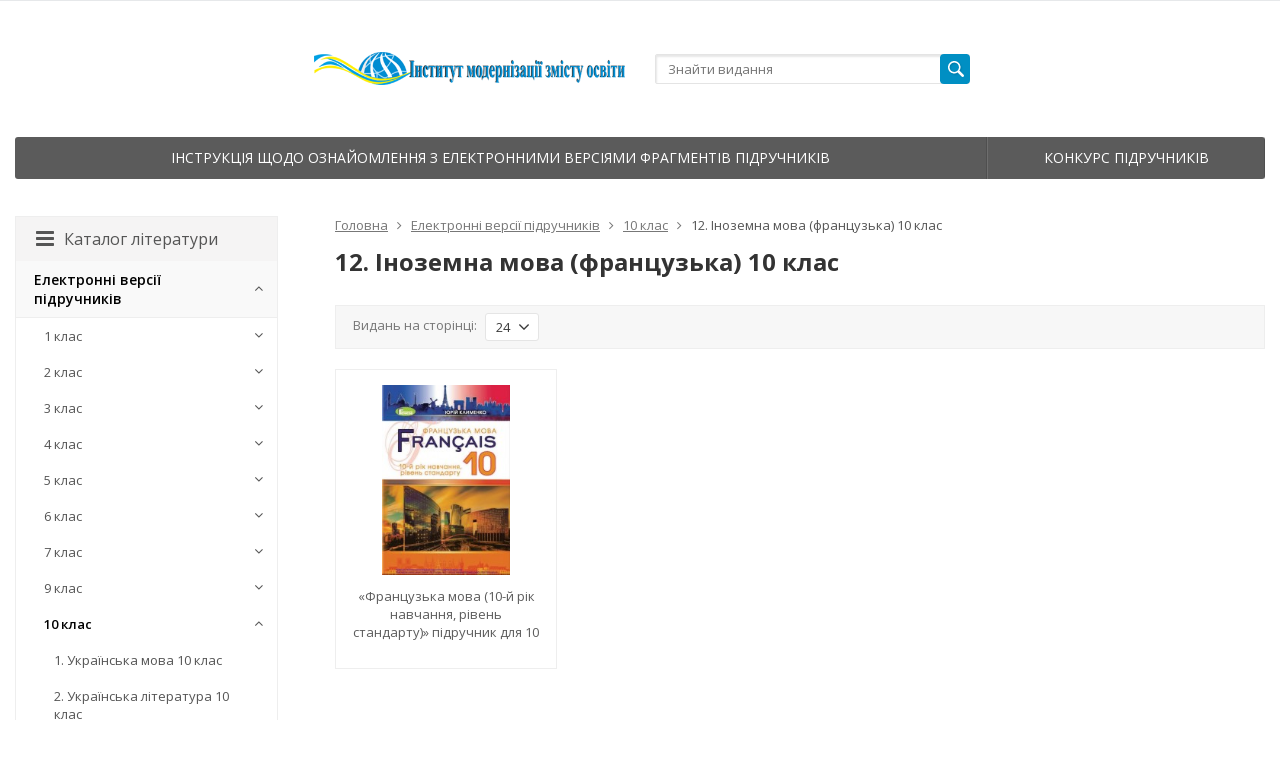

--- FILE ---
content_type: text/html; charset=utf-8
request_url: https://lib.imzo.gov.ua/yelektronn-vers-pdruchnikv/10-klas/12-nozemna-mova-frantsuzka-10-klas/
body_size: 129321
content:
<!DOCTYPE html>

<html lang="ru-RU">
<head prefix="product: http://ogp.me/ns/product#">
	<meta http-equiv="Content-Type" content="text/html; charset=utf-8">
	<meta name="viewport" content="width=device-width, initial-scale=1">
	<title>12. Іноземна мова (французька) 10 клас</title>
	<meta name="Keywords" content="12. Іноземна мова (французька) 10 клас, lib.imzo.gov.ua">
	<meta name="Description" content="">
	<link rel="shortcut icon" href="/favicon.ico">
				<!-- rss -->
							<link rel="alternate" type="application/rss+xml" title="lib.imzo.gov.ua" href="https://lib.imzo.gov.ua/blog/rss/">
			
	<!-- CSS -->
	<link href="/wa-content/font/ruble/arial/fontface.css?v8.8.1.29" rel="stylesheet">
	
	<link href="//maxcdn.bootstrapcdn.com/font-awesome/latest/css/font-awesome.min.css" rel="stylesheet">
	<link href="/wa-data/public/site/themes/supreme/css/bootstrap-custom.css?v1.6.2.15" rel="stylesheet">
	<link href="/wa-data/public/site/themes/supreme/css/site.css?v1.6.2.15" rel="stylesheet">
	

			<!-- wa CSS -->
		
		<!-- /wa CSS -->
	
	<!--[if lt IE 9]>
		<script src="/wa-data/public/site/themes/supreme/js/respond.min.js?v1.6.2.15"></script>
		<script src="/wa-data/public/site/themes/supreme/js/html5shiv.min.js?v1.6.2.15"></script>
	<![endif]-->

	<script src="/wa-content/js/jquery/jquery-1.11.1.min.js?v1.14.6"></script>
	<script src="/wa-content/js/jquery/jquery-migrate-1.2.1.min.js?v1.14.6"></script>

	<link href="https://fonts.googleapis.com/css?family=Open+Sans:400,600,700&amp;subset=cyrillic" rel="stylesheet">

	
	<script src="/wa-data/public/site/themes/supreme/js/lib.min.js?v1.6.2.15"></script>

		
				
			
								
	
	

	<script>
		var vars = {"site":{"path":{}},"enable_ajax_search":"1","site_max_width":"1300","content_width":"967.50","shop":{"cart_url":"\/cart\/"}};
	</script>

	<script src="/wa-data/public/site/themes/supreme/js/supreme.js?v1.6.2.15"></script>

	
			
<link href="/wa-data/public/shop/themes/supreme/css/shop.css?v1.6.2.15" rel="stylesheet">



<script>
$(window).load(function() {
	$('.product-list img, .cart img, .side_gallery img, .side_products img, .more-images img').retina();
});
</script>

<script src="/wa-data/public/shop/themes/supreme/js/supreme.shop.js?v1.6.2.15"></script>


<script src="/wa-data/public/shop/themes/supreme/js/product.js?v1.6.2.15"></script>


			<meta property="og:title" content="12. Іноземна мова (французька) 10 клас" />
	
			<meta property="og:description" content="" />
	
				

				<script>
			$(function(){
				$.cookie('products_per_page', 24, {expires: 30, path: '/'});
				
			});
		</script>
	
	<!-- plugin hook: 'frontend_head' -->
	
	
	
			<link href="/wa-data/public/site/themes/supreme/themes/blue1/theme-flat.css?v1.6.2.15" rel="stylesheet">
	
			<!-- wa headJs -->
		<meta property="og:type" content="article" />
<meta property="og:url" content="https://lib.imzo.gov.ua/yelektronn-vers-pdruchnikv/10-klas/12-nozemna-mova-frantsuzka-10-klas/" />
<!-- Global site tag (gtag.js) - Google Analytics -->
<script async src="https://www.googletagmanager.com/gtag/js?id=UA-133175864-9"></script>
<script>
  window.dataLayer = window.dataLayer || [];
  function gtag(){dataLayer.push(arguments);}
  gtag('js', new Date());

  gtag('config', 'UA-133175864-9');
</script>
		<!-- / wa headJs -->
				<!-- wa JS -->
		
		<!-- / wa JS -->
	
	
						
	
		
	
	
	
	
	
	
			<style>
		.site_max_width .container-fluid {
			max-width: 1330px;
		}

		#homeslider_photos.stacked .item-in{
			width: 967.50px;
		}

		#homeslider_photos.fw .item-in,
		#homeslider_photos.not_fw .item-in {
			width: 1300px;
		}

		.bg_tex .site_wrap,
		.bg_img .site_wrap {
			max-width: 1380px;
		}
		</style>
	
	
			
					</head>
<body class=" theme-blue1 theme_flat hide_top_nav1 site_max_width " >



<div class="remodal-bg">
<div class="site_wrap">

	<div id="topnav" class="">
	<div class="container-fluid">
		<nav class="topnav-in">
			
			
							<div class="h_search visible-sm-block visible-xs-block">
					<!-- product search -->
					<form method="get" action="/search/" class="search">
						<input class="search-field" autocomplete="off" type="search" name="query"  placeholder="Знайти видання">
						<button class="btn btn-primary" type="submit"><i></i></button>
					</form>
				</div>
					</nav>
		<div class="clear-both"></div>
	</div>
</div>
<!-- / #topnav -->

	<header id="header" class="container-fluid">
	<div class="row">
		<div class="col col-md-3 col-sm-4 col-xs-6 h_logo">
			<a href="/">
									<img src="/wa-data/public/site/themes/supreme/img/logo.png?v1582008043" alt="lib.imzo.gov.ua">
							</a>
		</div>

					<div class="col col-md-3 col-xs-6 h_search hidden-xs hidden-sm">
				<form method="get" action="/search/" class="search">
					<input class="search-field" id="search" autocomplete="off" type="search" name="query"  placeholder="Знайти видання">
					<button class="btn btn-primary" type="submit"><i></i></button>
				</form>

							</div>

			</div>
</header>

	<div class="container-fluid menubars">
				
				
	
		<div class="menubar h_menu1 visible-xs-block">
		<div class="menu_header clearfix">
			<span class="menu_toggle"><i class="fa fa-bars"></i>Меню</span>
		</div>
		<div class="menu_wrapper">
			<ul class="menu menu_dropdown"><li class=""><div class="link"><a data-icon-id="1" href="/instruktsiya-shchodo-oznayomlennya-z-elektronnymy-versiyamy-frahmentiv-pidruchnykiv/" title="Інструкція щодо ознайомлення з електронними версіями фрагментів підручників">Інструкція щодо ознайомлення з електронними версіями фрагментів підручників</a></div></li><li class=""><div class="link"><a data-icon-id="2" href="/konkurs-pidruchnykiv/" title="Конкурс підручників">Конкурс підручників</a></div></li></ul>
		</div>
	</div>
	
					
										<div class="menubar h_menu2 menu_dark">
			<div class="menu_header visible-xs-block clearfix">
				<span class="menu_toggle"><i class="fa fa-bars"></i>Каталог літератури</span>
			</div>

			
			
			<div class="menu_wrapper hidden-xs clearfix">
				<ul class="menu menu_dropdown"><li class=""><div class="link"><a data-icon-id="1" href="/instruktsiya-shchodo-oznayomlennya-z-elektronnymy-versiyamy-frahmentiv-pidruchnykiv/" title="Інструкція щодо ознайомлення з електронними версіями фрагментів підручників">Інструкція щодо ознайомлення з електронними версіями фрагментів підручників</a></div></li><li class=""><div class="link"><a data-icon-id="2" href="/konkurs-pidruchnykiv/" title="Конкурс підручників">Конкурс підручників</a></div></li><li class="menu-more hassub hidden"><div class="link"><a href="#">...</a></div><div class="submenu sub_dropdown sub_one_level"><ul class="level2"></ul></div></li></ul>
			</div>
			<div class="menu_wrapper hidden-sm hidden-md hidden-lg clearfix">
				<ul class="menu menu_dropdown"><li class="active hassub"><div class="link"><span class="sub_toggle"><i class="fa fa-plus"></i><i class="fa fa-minus"></i></span><a data-icon-id="1" href="/yelektronn-vers-pdruchnikv/" title="Електронні версії підручників">Електронні версії підручників</a></div><div class="submenu sub_dropdown sub_all_levels"><div class="col "><ul class="level2"><li class=""><div class="link"><span class="sub_toggle"><i class="fa fa-plus"></i><i class="fa fa-minus"></i></span><a data-icon-id="8" href="/yelektronn-vers-pdruchnikv/1-klas/" title="1 клас">1 клас</a></div><div class="submenu sub_dropdown sub_all_levels"><ul class="level3"><li class=""><div class="link"><a data-icon-id="44" href="/yelektronn-vers-pdruchnikv/1-klas/3-nozemna-mova-anglyska-1-klas/" title="3. Іноземна мова (англійська) 1 клас">3. Іноземна мова (англійська) 1 клас</a></div></li><li class=""><div class="link"><a data-icon-id="45" href="/yelektronn-vers-pdruchnikv/1-klas/4-nozemna-mova-nmetska-1-klas/" title="4. Іноземна мова (німецька) 1 клас">4. Іноземна мова (німецька) 1 клас</a></div></li><li class=""><div class="link"><a data-icon-id="46" href="/yelektronn-vers-pdruchnikv/1-klas/5-nozemna-mova-frantsuzka-1-klas/" title="5. Іноземна мова (французька) 1 клас">5. Іноземна мова (французька) 1 клас</a></div></li><li class=""><div class="link"><a data-icon-id="19" href="/yelektronn-vers-pdruchnikv/1-klas/ya-dosldzhuyu-svt/" title="8. Я досліджую світ 1 клас">8. Я досліджую світ 1 клас</a></div></li><li class=""><div class="link"><a data-icon-id="42" href="/yelektronn-vers-pdruchnikv/1-klas/9-mistetstvo-1-klas/" title="9. Мистецтво 1 клас">9. Мистецтво 1 клас</a></div></li><li class=""><div class="link"><a data-icon-id="184" href="/yelektronn-vers-pdruchnikv/1-klas/15-pdruchniki-dlya-osb-z-osoblimi-osvtnmi-potrebami-1-klas/" title="15. Підручники для осіб з особливими освітніми потребами 1 клас">15. Підручники для осіб з особливими освітніми потребами 1 клас</a></div></li></ul></div></li><li class=""><div class="link"><span class="sub_toggle"><i class="fa fa-plus"></i><i class="fa fa-minus"></i></span><a data-icon-id="9" href="/yelektronn-vers-pdruchnikv/2-klas/" title="2 клас">2 клас</a></div><div class="submenu sub_dropdown sub_all_levels"><ul class="level3"><li class=""><div class="link"><a data-icon-id="61" href="/yelektronn-vers-pdruchnikv/2-klas/3-nozemna-mova-anglyska-2-klas/" title="3. Іноземна мова (англійська) 2 клас">3. Іноземна мова (англійська) 2 клас</a></div></li><li class=""><div class="link"><a data-icon-id="62" href="/yelektronn-vers-pdruchnikv/2-klas/4-nozemna-mova-nmetska-2-klas/" title="4. Іноземна мова (німецька) 2 клас">4. Іноземна мова (німецька) 2 клас</a></div></li><li class=""><div class="link"><a data-icon-id="63" href="/yelektronn-vers-pdruchnikv/2-klas/5-nozemna-mova-frantsuzka-2-klas/" title="5. Іноземна мова (французька) 2 клас">5. Іноземна мова (французька) 2 клас</a></div></li><li class=""><div class="link"><a data-icon-id="66" href="/yelektronn-vers-pdruchnikv/2-klas/8-ya-dosldzhuyu-svt-2-klas/" title="8. Я досліджую світ 2 клас">8. Я досліджую світ 2 клас</a></div></li><li class=""><div class="link"><a data-icon-id="67" href="/yelektronn-vers-pdruchnikv/2-klas/9-mistetstvo-2-klas/" title="9. Мистецтво 2 клас">9. Мистецтво 2 клас</a></div></li><li class=""><div class="link"><a data-icon-id="183" href="/yelektronn-vers-pdruchnikv/2-klas/17-pdruchniki-dlya-osb-z-osoblimi-osvtnmi-potrebami/" title="17. Підручники для осіб з особливими освітніми потребами 2 клас">17. Підручники для осіб з особливими освітніми потребами 2 клас</a></div></li></ul></div></li><li class=""><div class="link"><span class="sub_toggle"><i class="fa fa-plus"></i><i class="fa fa-minus"></i></span><a data-icon-id="17" href="/yelektronn-vers-pdruchnikv/3-klas/" title="3 клас">3 клас</a></div><div class="submenu sub_dropdown sub_all_levels"><ul class="level3"><li class=""><div class="link"><a data-icon-id="21" href="/yelektronn-vers-pdruchnikv/3-klas/ukranska-mova-ta-chitannya-pdruchnik-dlya-3-klasu-zakladv-zagalno-seredno-osvti-u-2-kh-chastinakh/" title="1. Українська мова та читання 3 клас">1. Українська мова та читання 3 клас</a></div></li><li class=""><div class="link"><a data-icon-id="22" href="/yelektronn-vers-pdruchnikv/3-klas/ukranska-mova-ta-chitannya-pdruchnik-dlya-3-klasu-z-navchannyam-moldovskoyu-movoyu-zakladv-zagalno-seredno-osvti-u-2-kh-chastinakh-z-audosuprovodom/" title="2. Українська мова та читання для національних меншин 3 клас">2. Українська мова та читання для національних меншин 3 клас</a></div></li><li class=""><div class="link"><a data-icon-id="31" href="/yelektronn-vers-pdruchnikv/3-klas/anglyska-mova-pdruchnik-dlya-3-klasu-zakladv-zagalno-seredno-osvti-z-audosuprovodom/" title="3. Іноземна мова (англійська) 3 клас">3. Іноземна мова (англійська) 3 клас</a></div></li><li class=""><div class="link"><a data-icon-id="30" href="/yelektronn-vers-pdruchnikv/3-klas/nmetska-mova-pdruchnik-dlya-3-klasu-zakladv-zagalno-seredno-osvti-z-audosuprovodom/" title="4. Іноземна мова (німецька) 3 клас">4. Іноземна мова (німецька) 3 клас</a></div></li><li class=""><div class="link"><a data-icon-id="29" href="/yelektronn-vers-pdruchnikv/3-klas/frantsuzka-mova-pdruchnik-dlya-3-klasu-zakladv-zagalno-seredno-osvti-z-audosuprovodom/" title="5. Іноземна мова (французька) 3 клас">5. Іноземна мова (французька) 3 клас</a></div></li><li class=""><div class="link"><a data-icon-id="201" href="/yelektronn-vers-pdruchnikv/3-klas/spanska-mova-pdruchnik-dlya-3-klasu-zakladv-zagalno-seredno-osvti-z-audosuprovodom/" title="6. Іноземна мова (іспанська) 3 клас">6. Іноземна мова (іспанська) 3 клас</a></div></li><li class=""><div class="link"><a data-icon-id="18" href="/yelektronn-vers-pdruchnikv/3-klas/matematika-3-klas/" title="7. Математика 3 клас">7. Математика 3 клас</a></div></li><li class=""><div class="link"><a data-icon-id="28" href="/yelektronn-vers-pdruchnikv/3-klas/ya-dosldzhuyu-svt-pdruchnik-dlya-3-klasu-zakladv-zagalno-seredno-osvti-u-2-kh-chastinakh/" title="8. Я досліджую світ 3 клас">8. Я досліджую світ 3 клас</a></div></li><li class=""><div class="link"><a data-icon-id="27" href="/yelektronn-vers-pdruchnikv/3-klas/mistetstvo-pdruchnik-ntegrovanogo-kursu-dlya-3-klasu-zakladv-zagalno-seredno-osvti/" title="9. Мистецтво 3 клас">9. Мистецтво 3 клас</a></div></li><li class=""><div class="link"><a data-icon-id="204" href="/yelektronn-vers-pdruchnikv/3-klas/movi-natsonalnikh-menshin-3-klas/" title="10. Мови національних меншин 3 клас">10. Мови національних меншин 3 клас</a></div></li><li class=""><div class="link"><a data-icon-id="205" href="/yelektronn-vers-pdruchnikv/3-klas/11-pdruchniki-dlya-zakladv-zagalno-seredno-osvti-z-navchannyam-krimskotatarskoyu-movoyu-3-klas/" title="11. Підручники для закладів загальної середньої освіти з навчанням кримськотатарською мовою 3 клас">11. Підручники для закладів загальної середньої освіти з навчанням кримськотатарською мовою 3 клас</a></div></li><li class=""><div class="link"><a data-icon-id="206" href="/yelektronn-vers-pdruchnikv/3-klas/12-pdruchniki-dlya-zakladv-zagalno-seredno-osvti-z-navchannyam-moldovskoyu-movoyu-3-klas/" title="12. Підручники для закладів загальної середньої освіти з навчанням молдовською мовою 3 клас">12. Підручники для закладів загальної середньої освіти з навчанням молдовською мовою 3 клас</a></div></li><li class=""><div class="link"><a data-icon-id="207" href="/yelektronn-vers-pdruchnikv/3-klas/13-pdruchniki-dlya-zakladv-zagalno-seredno-osvti-z-navchannyam-polskoyu-movoyu-3-klas/" title="13. Підручники для закладів загальної середньої освіти з навчанням польською мовою 3 клас">13. Підручники для закладів загальної середньої освіти з навчанням польською мовою 3 клас</a></div></li><li class=""><div class="link"><a data-icon-id="209" href="/yelektronn-vers-pdruchnikv/3-klas/15-pdruchniki-dlya-zakladv-zagalno-seredno-osvti-z-navchannyam-rumunskoyu-movoyu-3-klas/" title="15. Підручники для закладів загальної середньої освіти з навчанням румунською мовою 3 клас">15. Підручники для закладів загальної середньої освіти з навчанням румунською мовою 3 клас</a></div></li><li class=""><div class="link"><a data-icon-id="210" href="/yelektronn-vers-pdruchnikv/3-klas/16-pdruchniki-dlya-zakladv-zagalno-seredno-osvti-z-navchannyam-ugorskoyu-movoyu-3-klas/" title="16. Підручники для закладів загальної середньої освіти з навчанням угорською мовою 3 клас">16. Підручники для закладів загальної середньої освіти з навчанням угорською мовою 3 клас</a></div></li><li class=""><div class="link"><a data-icon-id="211" href="/yelektronn-vers-pdruchnikv/3-klas/17-pdruchniki-dlya-osb-z-osoblivimi-osvtnmi-potrebami-3-klas/" title="17. Підручники для осіб з особливими освітніми потребами 3 клас">17. Підручники для осіб з особливими освітніми потребами 3 клас</a></div></li></ul></div></li><li class=""><div class="link"><span class="sub_toggle"><i class="fa fa-plus"></i><i class="fa fa-minus"></i></span><a data-icon-id="248" href="/yelektronn-vers-pdruchnikv/4-klas/" title="4 клас">4 клас</a></div><div class="submenu sub_dropdown sub_all_levels"><ul class="level3"><li class=""><div class="link"><a data-icon-id="249" href="/yelektronn-vers-pdruchnikv/4-klas/1ukranska-mova-ta-chitannya-4-klas/" title="1. Українська мова та читання 4 клас">1. Українська мова та читання 4 клас</a></div></li><li class=""><div class="link"><a data-icon-id="251" href="/yelektronn-vers-pdruchnikv/4-klas/2ukranska-mova-ta-chitannya-dlya-natsmenshin-4-klas/" title="2. Українська мова та читання для національних меншин 4 клас">2. Українська мова та читання для національних меншин 4 клас</a></div></li><li class=""><div class="link"><a data-icon-id="267" href="/yelektronn-vers-pdruchnikv/4-klas/3anglyska-mova-4-klas/" title="3. Іноземна мова (англійська) 4 клас">3. Іноземна мова (англійська) 4 клас</a></div></li><li class=""><div class="link"><a data-icon-id="269" href="/yelektronn-vers-pdruchnikv/4-klas/4nmetska-mova-4-klas/" title="4. Іноземна мова (німецька мова) 4 клас">4. Іноземна мова (німецька мова) 4 клас</a></div></li><li class=""><div class="link"><a data-icon-id="270" href="/yelektronn-vers-pdruchnikv/4-klas/5frantsuzka-mova-4-klas/" title="5. Іноземна мова (французька) 4 клас">5. Іноземна мова (французька) 4 клас</a></div></li><li class=""><div class="link"><a data-icon-id="268" href="/yelektronn-vers-pdruchnikv/4-klas/6spanska-mova-4-klas/" title="6. Іноземна мова (іспанська) 4 клас">6. Іноземна мова (іспанська) 4 клас</a></div></li><li class=""><div class="link"><a data-icon-id="271" href="/yelektronn-vers-pdruchnikv/4-klas/7matematika/" title="7. Математика 4 клас">7. Математика 4 клас</a></div></li><li class=""><div class="link"><a data-icon-id="272" href="/yelektronn-vers-pdruchnikv/4-klas/8ya-dosldzhuyu-svt-4-klas/" title="8. Я досліджую світ 4 клас">8. Я досліджую світ 4 клас</a></div></li><li class=""><div class="link"><a data-icon-id="273" href="/yelektronn-vers-pdruchnikv/4-klas/9nformatika-4-klas/" title="9. Інформатика 4 клас">9. Інформатика 4 клас</a></div></li><li class=""><div class="link"><a data-icon-id="274" href="/yelektronn-vers-pdruchnikv/4-klas/10mistetstvo-4-klas/" title="10. Мистецтво 4 клас">10. Мистецтво 4 клас</a></div></li><li class=""><div class="link"><a data-icon-id="260" href="/yelektronn-vers-pdruchnikv/4-klas/11movy-natsmenshin-4-klas/" title="11. Мови національних меншин 4 клас">11. Мови національних меншин 4 клас</a></div></li><li class=""><div class="link"><a data-icon-id="254" href="/yelektronn-vers-pdruchnikv/4-klas/12-pdruchniki-dlya-zakladv-zagalno-seredno-osvti-z-navchannyam-krimskotatarskoyu-movoyu-4-klas/" title="12. Підручники для закладів загальної середньої освіти з навчанням кримськотатарською мовою 4 клас">12. Підручники для закладів загальної середньої освіти з навчанням кримськотатарською мовою 4 клас</a></div></li><li class=""><div class="link"><a data-icon-id="255" href="/yelektronn-vers-pdruchnikv/4-klas/13-pdruchniki-dlya-zakladv-zagalno-seredno-osvti-z-navchannyam-moldovskoyu-movoyu-4-klas/" title="13. Підручники для закладів загальної середньої освіти з навчанням молдовською мовою 4 клас">13. Підручники для закладів загальної середньої освіти з навчанням молдовською мовою 4 клас</a></div></li><li class=""><div class="link"><a data-icon-id="256" href="/yelektronn-vers-pdruchnikv/4-klas/14-pdruchniki-dlya-zakladv-zagalno-seredno-osvti-z-navchannyam-polskoyu-movoyu-3-klas/" title="14. Підручники для закладів загальної середньої освіти з навчанням польською мовою 4 клас">14. Підручники для закладів загальної середньої освіти з навчанням польською мовою 4 клас</a></div></li><li class=""><div class="link"><a data-icon-id="258" href="/yelektronn-vers-pdruchnikv/4-klas/17-pdruchniki-dlya-zakladv-zagalno-seredno-osvti-z-navchannyam-rumunskoyu-movoyu-4-klas/" title="16. Підручники для закладів загальної середньої освіти з навчанням румунською мовою 4 клас">16. Підручники для закладів загальної середньої освіти з навчанням румунською мовою 4 клас</a></div></li><li class=""><div class="link"><a data-icon-id="259" href="/yelektronn-vers-pdruchnikv/4-klas/17-pdruchniki-dlya-zakladv-zagalno-seredno-osvti-z-navchannyam-ugorskoyu-movoyu-4-klas/" title="17. Підручники для закладів загальної середньої освіти з навчанням угорською мовою 4 клас">17. Підручники для закладів загальної середньої освіти з навчанням угорською мовою 4 клас</a></div></li><li class=""><div class="link"><a data-icon-id="322" href="/yelektronn-vers-pdruchnikv/4-klas/17-pdruchniki-dlya-osb-z-osoblivimi-osvtnmi-potrebami-4-klas/" title="18. Підручники для осіб з особливими освітніми потребами 4 клас">18. Підручники для осіб з особливими освітніми потребами 4 клас</a></div></li></ul></div></li></ul></div><div class="col "><ul class="level2"><li class=""><div class="link"><span class="sub_toggle"><i class="fa fa-plus"></i><i class="fa fa-minus"></i></span><a data-icon-id="467" href="/yelektronn-vers-pdruchnikv/5-klas-nush/" title="5 клас">5 клас</a></div><div class="submenu sub_dropdown sub_all_levels"><ul class="level3"><li class=""><div class="link"><a data-icon-id="468" href="/yelektronn-vers-pdruchnikv/5-klas-nush/movno-lteraturna-galuz/" title="Мовно-літературна освітня галузь">Мовно-літературна освітня галузь</a></div></li><li class=""><div class="link"><a data-icon-id="469" href="/yelektronn-vers-pdruchnikv/5-klas-nush/matematichna-osvtnya-galuz/" title="Математична освітня галузь">Математична освітня галузь</a></div></li><li class=""><div class="link"><a data-icon-id="473" href="/yelektronn-vers-pdruchnikv/5-klas-nush/gromadyanska-ta-storichna-osvtnya-galuz_1/" title="Громадянська та історична освітня галузь">Громадянська та історична освітня галузь</a></div></li><li class=""><div class="link"><a data-icon-id="472" href="/yelektronn-vers-pdruchnikv/5-klas-nush/gromadyanska-ta-storichna-osvtnya-galuz/" title="Здоров’язбережувальна освітня галузь">Здоров’язбережувальна освітня галузь</a></div></li><li class=""><div class="link"><a data-icon-id="471" href="/yelektronn-vers-pdruchnikv/5-klas-nush/mistetska-osvtnya-galuz/" title="Мистецька освітня галузь">Мистецька освітня галузь</a></div></li><li class=""><div class="link"><a data-icon-id="470" href="/yelektronn-vers-pdruchnikv/5-klas-nush/prirodnicha-osvtnya-galuz/" title="Природнича освітня галузь">Природнича освітня галузь</a></div></li><li class=""><div class="link"><a data-icon-id="474" href="/yelektronn-vers-pdruchnikv/5-klas-nush/nformatichna-osvtnya-galuz/" title="Інформатична освітня галузь">Інформатична освітня галузь</a></div></li><li class=""><div class="link"><a data-icon-id="496" href="/yelektronn-vers-pdruchnikv/5-klas-nush/tekhnologchna-galuz/" title="Технологічна галузь">Технологічна галузь</a></div></li><li class=""><div class="link"><a data-icon-id="660" href="/yelektronn-vers-pdruchnikv/5-klas-nush/pdruchniki-dlya-zakladv-zagalno-seredno-osvti-z-navchannyam-polskoyu-movoyu-5-klas/" title="Підручники для закладів загальної середньої освіти з навчанням польською мовою 5 клас">Підручники для закладів загальної середньої освіти з навчанням польською мовою 5 клас</a></div></li><li class=""><div class="link"><a data-icon-id="661" href="/yelektronn-vers-pdruchnikv/5-klas-nush/pdruchniki-dlya-zakladv-zagalno-seredno-osvti-z-navchannyam-rumunskoyu-movoyu-5-klas/" title="Підручники для закладів загальної середньої освіти з навчанням румунською мовою 5 клас">Підручники для закладів загальної середньої освіти з навчанням румунською мовою 5 клас</a></div></li><li class=""><div class="link"><a data-icon-id="659" href="/yelektronn-vers-pdruchnikv/5-klas-nush/pdruchniki-dlya-zakladv-zagalno-seredno-osvti-z-navchannyam-ugorskoyu-movoyu-5-klas/" title="Підручники для закладів загальної середньої освіти з навчанням угорською мовою 5 клас">Підручники для закладів загальної середньої освіти з навчанням угорською мовою 5 клас</a></div></li><li class=""><div class="link"><a data-icon-id="734" href="/yelektronn-vers-pdruchnikv/5-klas-nush/pdruchniki-ta-posbniki-dlya-osb-z-osoblivimi-osvtnmi-potrebami/" title="Підручники та посібники для осіб з особливими освітніми потребами">Підручники та посібники для осіб з особливими освітніми потребами</a></div></li></ul></div></li><li class=""><div class="link"><span class="sub_toggle"><i class="fa fa-plus"></i><i class="fa fa-minus"></i></span><a data-icon-id="604" href="/yelektronn-vers-pdruchnikv/6-klas-n/" title="6 клас">6 клас</a></div><div class="submenu sub_dropdown sub_all_levels"><ul class="level3"><li class=""><div class="link"><a data-icon-id="612" href="/yelektronn-vers-pdruchnikv/6-klas-n/movno-lteraturna-osvtnya-galuz/" title="Мовно-літературна освітня галузь">Мовно-літературна освітня галузь</a></div></li><li class=""><div class="link"><a data-icon-id="611" href="/yelektronn-vers-pdruchnikv/6-klas-n/matematichna-osvtnya-galuz/" title="Математична освітня галузь">Математична освітня галузь</a></div></li><li class=""><div class="link"><a data-icon-id="610" href="/yelektronn-vers-pdruchnikv/6-klas-n/prirodnicha-osvtnya-galuz/" title="Природнича освітня галузь">Природнича освітня галузь</a></div></li><li class=""><div class="link"><a data-icon-id="609" href="/yelektronn-vers-pdruchnikv/6-klas-n/nformatichna-osvtnya-galuz/" title="Інформатична освітня галузь">Інформатична освітня галузь</a></div></li><li class=""><div class="link"><a data-icon-id="608" href="/yelektronn-vers-pdruchnikv/6-klas-n/soc-osvtnya-galuz/" title="Соціальна і здоров'язбережувальна освітня галузь">Соціальна і здоров'язбережувальна освітня галузь</a></div></li><li class=""><div class="link"><a data-icon-id="607" href="/yelektronn-vers-pdruchnikv/6-klas-n/mistetska-osvtnya-galuz_1/" title="Громадянська та історична освітня галузь">Громадянська та історична освітня галузь</a></div></li><li class=""><div class="link"><a data-icon-id="606" href="/yelektronn-vers-pdruchnikv/6-klas-n/mistetska-osvtnya-galuz/" title="Мистецька освітня галузь">Мистецька освітня галузь</a></div></li><li class=""><div class="link"><a data-icon-id="605" href="/yelektronn-vers-pdruchnikv/6-klas-n/tekhnologchna-osvtnya-galuz/" title="Технологічна освітня галузь">Технологічна освітня галузь</a></div></li><li class=""><div class="link"><a data-icon-id="642" href="/yelektronn-vers-pdruchnikv/6-klas-n/pdruchniki-dlya-osb-z-osoblivimi-potrebami-6kl/" title="Підручники для осіб з особливими потребами">Підручники для осіб з особливими потребами</a></div></li><li class=""><div class="link"><a data-icon-id="655" href="/yelektronn-vers-pdruchnikv/6-klas-n/14-pdruchniki-dlya-zakladv-zagalno-seredno-osvti-z-navchannyam-polskoyu-movoyu-6-klas/" title="Підручники для закладів загальної середньої освіти з навчанням польською мовою 6 клас">Підручники для закладів загальної середньої освіти з навчанням польською мовою 6 клас</a></div></li><li class=""><div class="link"><a data-icon-id="656" href="/yelektronn-vers-pdruchnikv/6-klas-n/pdruchniki-dlya-zakladv-zagalno-seredno-osvti-z-navchannyam-rumunskoyu-movoyu-6-klas/" title="Підручники для закладів загальної середньої освіти з навчанням румунською мовою 6 клас">Підручники для закладів загальної середньої освіти з навчанням румунською мовою 6 клас</a></div></li><li class=""><div class="link"><a data-icon-id="657" href="/yelektronn-vers-pdruchnikv/6-klas-n/pdruchniki-dlya-zakladv-zagalno-seredno-osvti-z-navchannyam-ugorskoyu-movoyu-6-klas/" title="Підручники для закладів загальної середньої освіти з навчанням угорською мовою 6 клас">Підручники для закладів загальної середньої освіти з навчанням угорською мовою 6 клас</a></div></li></ul></div></li><li class=""><div class="link"><span class="sub_toggle"><i class="fa fa-plus"></i><i class="fa fa-minus"></i></span><a data-icon-id="728" href="/yelektronn-vers-pdruchnikv/7-klas/" title="7 клас">7 клас</a></div><div class="submenu sub_dropdown sub_all_levels"><ul class="level3"><li class=""><div class="link"><a data-icon-id="670" href="/yelektronn-vers-pdruchnikv/7-klas/movno-lteraturna-osvtnya-galuz/" title="Мовно-літературна освітня галузь">Мовно-літературна освітня галузь</a></div></li><li class=""><div class="link"><a data-icon-id="668" href="/yelektronn-vers-pdruchnikv/7-klas/gromadyanska-ta-storichna-osvtnya-galuz/" title="Громадянська та історична освітня галузь">Громадянська та історична освітня галузь</a></div></li><li class=""><div class="link"><a data-icon-id="669" href="/yelektronn-vers-pdruchnikv/7-klas/matematichna-osvtnya-galuz/" title="Математична освітня галузь">Математична освітня галузь</a></div></li><li class=""><div class="link"><a data-icon-id="667" href="/yelektronn-vers-pdruchnikv/7-klas/zdorovyazberezhuvalna-osvtnya-galuz/" title="Соціальна та здоров’язбережувальна освітня галузь">Соціальна та здоров’язбережувальна освітня галузь</a></div></li><li class=""><div class="link"><a data-icon-id="666" href="/yelektronn-vers-pdruchnikv/7-klas/mistetska-osvtnya-galuz/" title="Мистецька освітня галузь">Мистецька освітня галузь</a></div></li><li class=""><div class="link"><a data-icon-id="665" href="/yelektronn-vers-pdruchnikv/7-klas/prirodnicha-galuz/" title="Природнича галузь">Природнича галузь</a></div></li><li class=""><div class="link"><a data-icon-id="664" href="/yelektronn-vers-pdruchnikv/7-klas/nformatichna/" title="Інформатична освітня галузь">Інформатична освітня галузь</a></div></li><li class=""><div class="link"><a data-icon-id="663" href="/yelektronn-vers-pdruchnikv/7-klas/tekhnologchna/" title="Технологічна освітня галузь">Технологічна освітня галузь</a></div></li><li class=""><div class="link"><a data-icon-id="730" href="/yelektronn-vers-pdruchnikv/7-klas/pdruchniki-dlya-zakladv-zagalno-seredno-osvti-z-navchannyam-polskoyu-movoyu-7-klas/" title="Підручники для закладів загальної середньої освіти з навчанням польською мовою 7 клас">Підручники для закладів загальної середньої освіти з навчанням польською мовою 7 клас</a></div></li><li class=""><div class="link"><a data-icon-id="732" href="/yelektronn-vers-pdruchnikv/7-klas/pdruchniki-dlya-zakladv-zagalno-seredno-osvti-z-navchannyam-ugorskoyu-movoyu-7-klas/" title="Підручники для закладів загальної середньої освіти з навчанням угорською мовою 7 клас">Підручники для закладів загальної середньої освіти з навчанням угорською мовою 7 клас</a></div></li><li class=""><div class="link"><a data-icon-id="731" href="/yelektronn-vers-pdruchnikv/7-klas/pdruchniki-dlya-zakladv-zagalno-seredno-osvti-z-navchannyam-rumunskoyu-movoyu-7-klas/" title="Підручники для закладів загальної середньої освіти з навчанням румунською мовою 7 клас">Підручники для закладів загальної середньої освіти з навчанням румунською мовою 7 клас</a></div></li><li class=""><div class="link"><a data-icon-id="733" href="/yelektronn-vers-pdruchnikv/7-klas/pdruchniki-ta-posbniki-dlya-osb-z-osoblivimi-osvtnmi-potrebami/" title="Підручники та посібники для осіб з особливими освітніми потребами">Підручники та посібники для осіб з особливими освітніми потребами</a></div></li></ul></div></li><li class=""><div class="link"><span class="sub_toggle"><i class="fa fa-plus"></i><i class="fa fa-minus"></i></span><a data-icon-id="12" href="/yelektronn-vers-pdruchnikv/9-klas/" title="9 клас">9 клас</a></div><div class="submenu sub_dropdown sub_all_levels"><ul class="level3"><li class=""><div class="link"><a data-icon-id="179" href="/yelektronn-vers-pdruchnikv/9-klas/1-ukranska-mova-9-klas/" title="1. Українська мова 9 клас">1. Українська мова 9 клас</a></div></li><li class=""><div class="link"><a data-icon-id="178" href="/yelektronn-vers-pdruchnikv/9-klas/2-ukranska-lteratura-9-klas/" title="2. Українська література 9 клас">2. Українська література 9 клас</a></div></li><li class=""><div class="link"><a data-icon-id="177" href="/yelektronn-vers-pdruchnikv/9-klas/3-storya-ukrani-9-klas/" title="3. Історія України 9 клас">3. Історія України 9 клас</a></div></li><li class=""><div class="link"><a data-icon-id="176" href="/yelektronn-vers-pdruchnikv/9-klas/4-vsesvtnya-storya-9-klas/" title="4. Всесвітня історія 9 клас">4. Всесвітня історія 9 клас</a></div></li><li class=""><div class="link"><a data-icon-id="175" href="/yelektronn-vers-pdruchnikv/9-klas/5-algebra-9-klas/" title="5. Алгебра 9 клас">5. Алгебра 9 клас</a></div></li><li class=""><div class="link"><a data-icon-id="174" href="/yelektronn-vers-pdruchnikv/9-klas/6-geometrya-9-klas/" title="6. Геометрія 9 клас">6. Геометрія 9 клас</a></div></li><li class=""><div class="link"><a data-icon-id="173" href="/yelektronn-vers-pdruchnikv/9-klas/7-nformatika-9-klas/" title="7. Інформатика 9 клас">7. Інформатика 9 клас</a></div></li><li class=""><div class="link"><a data-icon-id="172" href="/yelektronn-vers-pdruchnikv/9-klas/8-trudove-navchannya-9-klas/" title="8. Трудове навчання 9 клас">8. Трудове навчання 9 клас</a></div></li><li class=""><div class="link"><a data-icon-id="171" href="/yelektronn-vers-pdruchnikv/9-klas/9-khmya-9-klas/" title="9. Хімія 9 клас">9. Хімія 9 клас</a></div></li><li class=""><div class="link"><a data-icon-id="170" href="/yelektronn-vers-pdruchnikv/9-klas/10-fzika-9-klas/" title="10. Фізика 9 клас">10. Фізика 9 клас</a></div></li><li class=""><div class="link"><a data-icon-id="169" href="/yelektronn-vers-pdruchnikv/9-klas/11-geografya-9-klas/" title="11. Географія 9 клас">11. Географія 9 клас</a></div></li><li class=""><div class="link"><a data-icon-id="168" href="/yelektronn-vers-pdruchnikv/9-klas/12-bologya-9-klas/" title="12. Біологія 9 клас">12. Біологія 9 клас</a></div></li><li class=""><div class="link"><a data-icon-id="167" href="/yelektronn-vers-pdruchnikv/9-klas/13-osnovi-zdorovya-9-klas/" title="13. Основи здоров'я 9 клас">13. Основи здоров'я 9 клас</a></div></li><li class=""><div class="link"><a data-icon-id="166" href="/yelektronn-vers-pdruchnikv/9-klas/14-mistetstvo-9-klas/" title="14. Мистецтво 9 клас">14. Мистецтво 9 клас</a></div></li><li class=""><div class="link"><a data-icon-id="165" href="/yelektronn-vers-pdruchnikv/9-klas/15-osnovi-pravoznavstva-9-klas/" title="15. Основи правознавства 9 клас">15. Основи правознавства 9 клас</a></div></li><li class=""><div class="link"><a data-icon-id="164" href="/yelektronn-vers-pdruchnikv/9-klas/16-zarubzhna-lteratura-9-klas/" title="16. Зарубіжна література 9 клас">16. Зарубіжна література 9 клас</a></div></li><li class=""><div class="link"><a data-icon-id="163" href="/yelektronn-vers-pdruchnikv/9-klas/17nozemna-mova-anglyska-9-klas/" title="17. Іноземна мова (англійська) 9 клас">17. Іноземна мова (англійська) 9 клас</a></div></li><li class=""><div class="link"><a data-icon-id="162" href="/yelektronn-vers-pdruchnikv/9-klas/18-nozemna-mova-nmetska-9-klas/" title="18. Іноземна мова (німецька) 9 клас">18. Іноземна мова (німецька) 9 клас</a></div></li><li class=""><div class="link"><a data-icon-id="161" href="/yelektronn-vers-pdruchnikv/9-klas/19-nozemna-mova-spanska-9-klas/" title="19. Іноземна мова (іспанська) 9 клас">19. Іноземна мова (іспанська) 9 клас</a></div></li><li class=""><div class="link"><a data-icon-id="160" href="/yelektronn-vers-pdruchnikv/9-klas/21-nozemna-mova-frantsuzka-9-klas/" title="20. Іноземна мова (французька) 9 клас">20. Іноземна мова (французька) 9 клас</a></div></li><li class=""><div class="link"><a data-icon-id="159" href="/yelektronn-vers-pdruchnikv/9-klas/21-movi-natsonalnikh-menshin-9-klas/" title="21. Мови національних меншин 9 клас">21. Мови національних меншин 9 клас</a></div></li><li class=""><div class="link"><a data-icon-id="158" href="/yelektronn-vers-pdruchnikv/9-klas/22-pdruchniki-dlya-zagalnoosvtnkh-navchalnikh-zakladv-z-navchannyam-krimskotatarskoyu-movoyu-9-klas/" title="22. Підручники для загальноосвітніх навчальних закладів з навчанням кримськотатарською мовою 9 клас">22. Підручники для загальноосвітніх навчальних закладів з навчанням кримськотатарською мовою 9 клас</a></div></li><li class=""><div class="link"><a data-icon-id="157" href="/yelektronn-vers-pdruchnikv/9-klas/23-pdruchniki-dlya-zagalnoosvtnkh-navchalnikh-zakladv-z-navchannyam-moldovskoyu-movoyu-9-klas/" title="23. Підручники для загальноосвітніх навчальних закладів з навчанням молдовською мовою 9 клас">23. Підручники для загальноосвітніх навчальних закладів з навчанням молдовською мовою 9 клас</a></div></li><li class=""><div class="link"><a data-icon-id="156" href="/yelektronn-vers-pdruchnikv/9-klas/23-pdruchniki-dlya-zagalnoosvtnkh-navchalnikh-zakladv-z-navchannyam-polskoyu-movoyu-9-klas/" title="24. Підручники для загальноосвітніх навчальних закладів з навчанням польською мовою 9 клас">24. Підручники для загальноосвітніх навчальних закладів з навчанням польською мовою 9 клас</a></div></li><li class=""><div class="link"><a data-icon-id="154" href="/yelektronn-vers-pdruchnikv/9-klas/26-pdruchniki-dlya-zagalnoosvtnkh-navchalnikh-zakladv-z-navchannyam-rumunskoyu-movoyu-9-klas/" title="26. Підручники для загальноосвітніх навчальних закладів з навчанням румунською мовою 9 клас">26. Підручники для загальноосвітніх навчальних закладів з навчанням румунською мовою 9 клас</a></div></li><li class=""><div class="link"><a data-icon-id="153" href="/yelektronn-vers-pdruchnikv/9-klas/27-pdruchniki-dlya-zagalnoosvtnkh-navchalnikh-zakladv-z-navchannyam-ugorskoyu-movoyu-9-klas/" title="27. Підручники для загальноосвітніх навчальних закладів з навчанням угорською мовою 9 клас">27. Підручники для загальноосвітніх навчальних закладів з навчанням угорською мовою 9 клас</a></div></li><li class=""><div class="link"><a data-icon-id="247" href="/yelektronn-vers-pdruchnikv/9-klas/28-pdruchniki-dlya-osb-z-osoblivimi-osvtnmi-potrebami-9-klas/" title="28. Підручники для осіб з особливими освітніми потребами 9 клас">28. Підручники для осіб з особливими освітніми потребами 9 клас</a></div></li></ul></div></li></ul></div><div class="col "><ul class="level2"><li class="active"><div class="link"><span class="sub_toggle"><i class="fa fa-plus"></i><i class="fa fa-minus"></i></span><a data-icon-id="13" href="/yelektronn-vers-pdruchnikv/10-klas/" title="10 клас">10 клас</a></div><div class="submenu sub_dropdown sub_all_levels"><ul class="level3"><li class=""><div class="link"><a data-icon-id="152" href="/yelektronn-vers-pdruchnikv/10-klas/1-ukranska-mova-10-klas/" title="1. Українська мова 10 клас">1. Українська мова 10 клас</a></div></li><li class=""><div class="link"><a data-icon-id="151" href="/yelektronn-vers-pdruchnikv/10-klas/2-ukranska-lteratura-10-klas/" title="2. Українська література 10 клас">2. Українська література 10 клас</a></div></li><li class=""><div class="link"><a data-icon-id="145" href="/yelektronn-vers-pdruchnikv/10-klas/8-gromadyanska-osvta-10-klas/" title="8. Громадянська освіта 10 клас">8. Громадянська освіта 10 клас</a></div></li><li class=""><div class="link"><a data-icon-id="144" href="/yelektronn-vers-pdruchnikv/10-klas/9-yekonomka-10-klas/" title="9. Економіка 10 клас">9. Економіка 10 клас</a></div></li><li class=""><div class="link"><a data-icon-id="143" href="/yelektronn-vers-pdruchnikv/10-klas/10-nozemna-mova-anglyska-10-klas/" title="10. Іноземна мова (англійська) 10 клас">10. Іноземна мова (англійська) 10 клас</a></div></li><li class=""><div class="link"><a data-icon-id="142" href="/yelektronn-vers-pdruchnikv/10-klas/11-nozemna-mova-nmetska-10-klas/" title="11. Іноземна мова (німецька) 10 клас">11. Іноземна мова (німецька) 10 клас</a></div></li><li class="active"><div class="link"><a data-icon-id="141" href="/yelektronn-vers-pdruchnikv/10-klas/12-nozemna-mova-frantsuzka-10-klas/" title="12. Іноземна мова (французька) 10 клас">12. Іноземна мова (французька) 10 клас</a></div></li><li class=""><div class="link"><a data-icon-id="140" href="/yelektronn-vers-pdruchnikv/10-klas/13-nozemna-mova-spanska-10-klas/" title="13. Іноземна мова (іспанська) 10 клас">13. Іноземна мова (іспанська) 10 клас</a></div></li><li class=""><div class="link"><a data-icon-id="139" href="/yelektronn-vers-pdruchnikv/10-klas/14-matematika-10-klas/" title="14. Математика 10 клас">14. Математика 10 клас</a></div></li><li class=""><div class="link"><a data-icon-id="138" href="/yelektronn-vers-pdruchnikv/10-klas/15-algebra-10-klas/" title="15. Алгебра 10 клас">15. Алгебра 10 клас</a></div></li><li class=""><div class="link"><a data-icon-id="137" href="/yelektronn-vers-pdruchnikv/10-klas/16-geometrya-10-klas/" title="16. Геометрія 10 клас">16. Геометрія 10 клас</a></div></li><li class=""><div class="link"><a data-icon-id="136" href="/yelektronn-vers-pdruchnikv/10-klas/17-nformatika-10-klas/" title="17. Інформатика 10 клас">17. Інформатика 10 клас</a></div></li><li class=""><div class="link"><a data-icon-id="135" href="/yelektronn-vers-pdruchnikv/10-klas/18-bologya--ekologya-10-klas/" title="18. Біологія і екологія 10 клас">18. Біологія і екологія 10 клас</a></div></li><li class=""><div class="link"><a data-icon-id="134" href="/yelektronn-vers-pdruchnikv/10-klas/19-geografya-10-klas/" title="19. Географія 10 клас">19. Географія 10 клас</a></div></li><li class=""><div class="link"><a data-icon-id="133" href="/yelektronn-vers-pdruchnikv/10-klas/20-fzika-10-klas/" title="20. Фізика 10 клас">20. Фізика 10 клас</a></div></li><li class=""><div class="link"><a data-icon-id="132" href="/yelektronn-vers-pdruchnikv/10-klas/21-khmya-10-klas/" title="21. Хімія 10 клас">21. Хімія 10 клас</a></div></li><li class=""><div class="link"><a data-icon-id="131" href="/yelektronn-vers-pdruchnikv/10-klas/22-zakhist-vtchizni-10-klas/" title="22. Захист Вітчизни 10 клас">22. Захист Вітчизни 10 клас</a></div></li><li class=""><div class="link"><a data-icon-id="130" href="/yelektronn-vers-pdruchnikv/10-klas/23-mistetstvo-10-klas/" title="23. Мистецтво 10 клас">23. Мистецтво 10 клас</a></div></li><li class=""><div class="link"><a data-icon-id="129" href="/yelektronn-vers-pdruchnikv/10-klas/24-tekhnolog-10-klas/" title="24. Технології 10 клас">24. Технології 10 клас</a></div></li><li class=""><div class="link"><a data-icon-id="128" href="/yelektronn-vers-pdruchnikv/10-klas/25-movi-natsonalnikh-menshin-10-klas/" title="25. Мови національних меншин 10 клас">25. Мови національних меншин 10 клас</a></div></li><li class=""><div class="link"><a data-icon-id="127" href="/yelektronn-vers-pdruchnikv/10-klas/26-ukranska-mova-dlya-naonalnikh-menshin-10-klas/" title="26. Українська мова для наіональних меншин 10 клас">26. Українська мова для наіональних меншин 10 клас</a></div></li><li class=""><div class="link"><a data-icon-id="126" href="/yelektronn-vers-pdruchnikv/10-klas/27-pdruchniki-dlya-zakladv-zagalno-seredno-osvti-z-navchannyam-krimskotatarskoyu-movoyu-10-klas/" title="27. Підручники для закладів загальної середньої освіти з навчанням кримськотатарською мовою 10 клас">27. Підручники для закладів загальної середньої освіти з навчанням кримськотатарською мовою 10 клас</a></div></li><li class=""><div class="link"><a data-icon-id="125" href="/yelektronn-vers-pdruchnikv/10-klas/28-pdruchniki-dlya-zakladv-zagalno-seredno-osvti-z-navchannyam-moldovskoyu-movoyu-10-klas/" title="28. Підручники для закладів загальної середньої освіти з навчанням молдовською мовою 10 клас">28. Підручники для закладів загальної середньої освіти з навчанням молдовською мовою 10 клас</a></div></li><li class=""><div class="link"><a data-icon-id="124" href="/yelektronn-vers-pdruchnikv/10-klas/29-pdruchniki-dlya-zakladv-zagalno-seredno-osvti-z-navchannyam-polskoyu-movoyu-10-klas/" title="29. Підручники для закладів загальної середньої освіти з навчанням польською мовою 10 клас">29. Підручники для закладів загальної середньої освіти з навчанням польською мовою 10 клас</a></div></li><li class=""><div class="link"><a data-icon-id="122" href="/yelektronn-vers-pdruchnikv/10-klas/31-pdruchniki-dlya-zakladv-zagalno-seredno-osvti-z-navchannyam-rumunskoyu-movoyu-10-klas/" title="31. Підручники для закладів загальної середньої освіти з навчанням румунською мовою 10 клас">31. Підручники для закладів загальної середньої освіти з навчанням румунською мовою 10 клас</a></div></li><li class=""><div class="link"><a data-icon-id="121" href="/yelektronn-vers-pdruchnikv/10-klas/32-pdruchniki-dlya-zakladv-zagalno-seredno-osvti-z-navchannyam-ugorskoyu-movoyu-10-klas/" title="32. Підручники для закладів загальної середньої освіти з навчанням угорською мовою 10 клас">32. Підручники для закладів загальної середньої освіти з навчанням угорською мовою 10 клас</a></div></li><li class=""><div class="link"><a data-icon-id="188" href="/yelektronn-vers-pdruchnikv/10-klas/33-pdruchniki-dlya-osb-z-osoblimi-osvtnmi-potrebami-10-klas/" title="33. Підручники для осіб з особливими освітніми потребами 10 клас">33. Підручники для осіб з особливими освітніми потребами 10 клас</a></div></li></ul></div></li><li class=""><div class="link"><span class="sub_toggle"><i class="fa fa-plus"></i><i class="fa fa-minus"></i></span><a data-icon-id="14" href="/yelektronn-vers-pdruchnikv/11-klas/" title="11 клас">11 клас</a></div><div class="submenu sub_dropdown sub_all_levels"><ul class="level3"><li class=""><div class="link"><a data-icon-id="93" href="/yelektronn-vers-pdruchnikv/11-klas/1-ukranska-mova-11-klas/" title="1. Українська мова 11 клас">1. Українська мова 11 клас</a></div></li><li class=""><div class="link"><a data-icon-id="94" href="/yelektronn-vers-pdruchnikv/11-klas/2-ukranska-lteratura-11-klas/" title="2. Українська література 11 клас">2. Українська література 11 клас</a></div></li><li class=""><div class="link"><a data-icon-id="119" href="/yelektronn-vers-pdruchnikv/11-klas/4-storya-ukrani-11-klas/" title="4. Історія України 11 клас">4. Історія України 11 клас</a></div></li><li class=""><div class="link"><a data-icon-id="118" href="/yelektronn-vers-pdruchnikv/11-klas/5-vsesvtnya-storya-11-klas/" title="5. Всесвітня історія 11 клас">5. Всесвітня історія 11 клас</a></div></li><li class=""><div class="link"><a data-icon-id="115" href="/yelektronn-vers-pdruchnikv/11-klas/8-yekonomka-11-klas/" title="8. Економіка 11 клас">8. Економіка 11 клас</a></div></li><li class=""><div class="link"><a data-icon-id="114" href="/yelektronn-vers-pdruchnikv/11-klas/9-nozemna-mova-anglyska-11-klas/" title="9. Іноземна мова (англійська) 11 клас">9. Іноземна мова (англійська) 11 клас</a></div></li><li class=""><div class="link"><a data-icon-id="113" href="/yelektronn-vers-pdruchnikv/11-klas/10-nozemna-mova-nmetska-11-klas/" title="10. Іноземна мова (німецька) 11 клас">10. Іноземна мова (німецька) 11 клас</a></div></li><li class=""><div class="link"><a data-icon-id="112" href="/yelektronn-vers-pdruchnikv/11-klas/11-nozemna-mova-frantsuzka-11-klas/" title="11. Іноземна мова (французька) 11 клас">11. Іноземна мова (французька) 11 клас</a></div></li><li class=""><div class="link"><a data-icon-id="111" href="/yelektronn-vers-pdruchnikv/11-klas/12-nozemna-mova-spanska-11-klas/" title="12. Іноземна мова (іспанська) 11 клас">12. Іноземна мова (іспанська) 11 клас</a></div></li><li class=""><div class="link"><a data-icon-id="110" href="/yelektronn-vers-pdruchnikv/11-klas/13-matematika-11-klas/" title="13. Математика 11 клас">13. Математика 11 клас</a></div></li><li class=""><div class="link"><a data-icon-id="109" href="/yelektronn-vers-pdruchnikv/11-klas/14-algebra-11-klas/" title="14. Алгебра 11 клас">14. Алгебра 11 клас</a></div></li><li class=""><div class="link"><a data-icon-id="108" href="/yelektronn-vers-pdruchnikv/11-klas/15-geometrya-11-klas/" title="15. Геометрія 11 клас">15. Геометрія 11 клас</a></div></li><li class=""><div class="link"><a data-icon-id="107" href="/yelektronn-vers-pdruchnikv/11-klas/16-bologya--ekologya-11-klas/" title="16. Біологія і екологія 11 клас">16. Біологія і екологія 11 клас</a></div></li><li class=""><div class="link"><a data-icon-id="106" href="/yelektronn-vers-pdruchnikv/11-klas/17-geografya-11-klas/" title="17. Географія 11 клас">17. Географія 11 клас</a></div></li><li class=""><div class="link"><a data-icon-id="105" href="/yelektronn-vers-pdruchnikv/11-klas/18-fzika-ta-astronomya-11-klas/" title="18. Фізика та астрономія 11 клас">18. Фізика та астрономія 11 клас</a></div></li><li class=""><div class="link"><a data-icon-id="104" href="/yelektronn-vers-pdruchnikv/11-klas/19-nformatika-11-klas/" title="19. Інформатика 11 клас">19. Інформатика 11 клас</a></div></li><li class=""><div class="link"><a data-icon-id="103" href="/yelektronn-vers-pdruchnikv/11-klas/20-khmya-11-klas/" title="20. Хімія 11 клас">20. Хімія 11 клас</a></div></li><li class=""><div class="link"><a data-icon-id="102" href="/yelektronn-vers-pdruchnikv/11-klas/21-zakhist-vtchizni-11-klas/" title="21. Захист Вітчизни 11 клас">21. Захист Вітчизни 11 клас</a></div></li><li class=""><div class="link"><a data-icon-id="101" href="/yelektronn-vers-pdruchnikv/11-klas/22-movi-natsonalnikh-menshin-11-klas/" title="22. Мови національних меншин 11 клас">22. Мови національних меншин 11 клас</a></div></li><li class=""><div class="link"><a data-icon-id="100" href="/yelektronn-vers-pdruchnikv/11-klas/23-ukranska-mova-dlya-natsonalnikh-menshin-11-klas/" title="23. Українська мова для національних меншин 11 клас">23. Українська мова для національних меншин 11 клас</a></div></li><li class=""><div class="link"><a data-icon-id="99" href="/yelektronn-vers-pdruchnikv/11-klas/24-pdruchniki-dlya-zakladv-zagalno-seredno-osvti-z-navchannyam-krimskotatarskoyu-movoyu-11-klas/" title="24. Підручники для закладів загальної середньої освіти з навчанням кримськотатарською мовою 11 клас">24. Підручники для закладів загальної середньої освіти з навчанням кримськотатарською мовою 11 клас</a></div></li><li class=""><div class="link"><a data-icon-id="98" href="/yelektronn-vers-pdruchnikv/11-klas/25-pdruchniki-dlya-zakladv-zagalno-seredno-osvti-z-navchannyam-polskoyu-movoyu-11-klas/" title="25. Підручники для закладів загальної середньої освіти з навчанням польською мовою 11 клас">25. Підручники для закладів загальної середньої освіти з навчанням польською мовою 11 клас</a></div></li><li class=""><div class="link"><a data-icon-id="96" href="/yelektronn-vers-pdruchnikv/11-klas/27-pdruchniki-dlya-zakladv-zagalno-seredno-osvti-z-navchannyam-rumunskoyu-movoyu-11-klas/" title="27. Підручники для закладів загальної середньої освіти з навчанням румунською/молдовською мовами 11 клас">27. Підручники для закладів загальної середньої освіти з навчанням румунською/молдовською мовами 11 клас</a></div></li><li class=""><div class="link"><a data-icon-id="95" href="/yelektronn-vers-pdruchnikv/11-klas/28-pdruchniki-dlya-zakladv-zagalno-seredno-osvti-z-navchannyam-ugorskoyu-movoyu-11-klas/" title="28. Підручники для закладів загальної середньої освіти з навчанням угорською мовою 11 клас">28. Підручники для закладів загальної середньої освіти з навчанням угорською мовою 11 клас</a></div></li></ul></div></li></ul></div></div></li><li class=""><div class="link"><a data-icon-id="2" href="/dvomovn-slovniki/" title="Двомовні словники">Двомовні словники</a></div></li><li class=""><div class="link"><a data-icon-id="3" href="/posbniki-ser-shklna-bbloteka/" title="Посібники серії &quot;Шкільна бібліотека&quot;">Посібники серії &quot;Шкільна бібліотека&quot;</a></div></li><li class=" hassub"><div class="link"><span class="sub_toggle"><i class="fa fa-plus"></i><i class="fa fa-minus"></i></span><a data-icon-id="180" href="/navchalno-metodichn-posbniki/" title="Навчально-методичні посібники">Навчально-методичні посібники</a></div><div class="submenu sub_dropdown sub_all_levels"><div class="col "><ul class="level2"><li class=""><div class="link"><a data-icon-id="182" href="/navchalno-metodichn-posbniki/dlya-pedagogchnikh-pratsvnikv/" title="для педагогічних працівників">для педагогічних працівників</a></div></li></ul></div><div class="col "><ul class="level2"><li class=""><div class="link"><a data-icon-id="181" href="/navchalno-metodichn-posbniki/dlya-pedagogchnikh-pratsvnikv-yak-pratsyuyut-z-uchnyami-z-osoblivimi-osvtnmi-potrebami/" title="для педагогічних працівників, які працюють з учнями з особливими освітніми потребами">для педагогічних працівників, які працюють з учнями з особливими освітніми потребами</a></div></li></ul></div></div></li><li class=""><div class="link"><a data-icon-id="5" href="/metodichn-materali/" title="Методичні матеріали">Методичні матеріали</a></div></li><li class=""><div class="link"><a data-icon-id="189" href="/pdruchniki-ta-navchaln-posbniki-dlya-zdobuvachv-profesyno-profesyno-tekhnchno-osvti/" title="Підручники та навчальні посібники для здобувачів професійної (професійно-технічної) освіти">Підручники та навчальні посібники для здобувачів професійної (професійно-технічної) освіти</a></div></li></ul>
			</div>

		</div>
	</div>


	<!-- APP CONTENT -->
	<main class="maincontent">
		<!-- BANNER -->
					
				<!-- BANNER END -->

		<div class="container-fluid page_wrapper">
					
	<!-- plugin hook: 'frontend_header' -->
	
	


	
<div class="row">
		<div class="col-xs-12 col-sm-8 col-md-9 pull-right page page-content w-sidebar" id="page-content" itemscope itemtype="http://schema.org/WebPage">
			<!-- internal navigation breadcrumbs -->
					<ul class="breadcrumbs list-unstyled" itemscope itemtype="http://schema.org/BreadcrumbList">
			<li itemprop="itemListElement" itemscope itemtype="http://schema.org/ListItem">
			<a href="/" itemprop="item"><span itemprop="name">Головна</span><meta itemprop="position" content="1"></a>
		</li>
	
												<li itemprop="itemListElement" itemscope itemtype="http://schema.org/ListItem">
					<a href="/yelektronn-vers-pdruchnikv/" itemprop="item"><span itemprop="name">Електронні версії підручників</span><meta itemprop="position" content="2"></a>
				</li>
																<li itemprop="itemListElement" itemscope itemtype="http://schema.org/ListItem">
					<a href="/yelektronn-vers-pdruchnikv/10-klas/" itemprop="item"><span itemprop="name">10 клас</span><meta itemprop="position" content="3"></a>
				</li>
										
	<li>
					<span>12. Іноземна мова (французька) 10 клас</span>
			</li>
</ul>

		
		<h1 class="category-name">12. Іноземна мова (французька) 10 клас</h1>






				

	<!-- plugin hook: 'frontend_category' -->
	
	

<div id="product-list">
			
							
		
		
		


										
	

<div class="catalog_toolbar clearfix">
	
	<!-- sorting -->
	
	
	
	
				
				
	
			
		

							
		<div class="item per_page_wrap">
			<span class="item_label">Видань на сторінці:</span>
			<div class="dropdown">
				<button class="btn dropdown-toggle" type="button" id="per_page_dropdown" data-toggle="dropdown" aria-expanded="true">
					<span>24</span>
					<i class="fa fa-angle-down"></i>
				</button>
				<ul class="dropdown-menu dd_fw" role="menu" aria-labelledby="per_page_dropdown">
																	<li><a rel="nofollow" href="#" data-val="12">12</a></li>
																							<li class="active"><a rel="nofollow" href="#" data-val="24">24</a></li>
																							<li><a rel="nofollow" href="#" data-val="36">36</a></li>
																							<li><a rel="nofollow" href="#" data-val="48">48</a></li>
																							<li><a rel="nofollow" href="#" data-val="60">60</a></li>
															</ul>
			</div>
		</div>

	</div>






				
				
																
				
	<div class="product-list products_view_grid per_row_4   clearfix" data-per-row="4">


		
		
						
													
						
									
	
												
	
				
	
	
	

	
	
	
			<div class="product flexdiscount-product-wrap">
	<div class="in">
				<div class="image_wrap">
										
			<a class="img_middle" href="/yelektronn-vers-pdruchnikv/10-klas/12-nozemna-mova-frantsuzka-10-klas/frantsuzka-mova-10-y-rk-navchannya-rven-standartu-pdruchnik-dlya-10-klasu-zakladv-zagalno-seredno-osvti-klimenko-yu-m-/" title="«Французька мова (10-й рік навчання, рівень стандарту)» підручник для 10 класу закладів загальної середньої освіти  Клименко Ю. М. ">
				<div class="badge-wrapper">
									
			 
				</div>

									<div class="img_middle_in">
						<img alt="«Французька мова (10-й рік навчання, рівень стандарту)» підручник для 10 класу закладів загальної середньої освіти  Клименко Ю. М. " title="«Французька мова (10-й рік навчання, рівень стандарту)» підручник для 10 класу закладів загальної середньої освіти  Клименко Ю. М. " src="/wa-data/public/shop/products/95/05/595/images/556/556.250.jpg">
					</div>
							</a>


			
					</div>
<div align="center">
		<div class="product_name h5">
			<a href="/yelektronn-vers-pdruchnikv/10-klas/12-nozemna-mova-frantsuzka-10-klas/frantsuzka-mova-10-y-rk-navchannya-rven-standartu-pdruchnik-dlya-10-klasu-zakladv-zagalno-seredno-osvti-klimenko-yu-m-/" title="«Французька мова (10-й рік навчання, рівень стандарту)» підручник для 10 класу закладів загальної середньої освіти  Клименко Ю. М. ">«Французька мова (10-й рік навчання, рівень стандарту)» підручник для 10 класу закладів загальної середньої освіти  Клименко Ю. М. </a>
		</div>
</div>
		<div class="offers">
			<form class="purchase addtocart flexdiscount-product-form"  method="post" action="/cart/add/">
				<input type="hidden" name="product_id" value="595">

				
											<!-- block: 'supreme.catalog.flexdiscount' -->
						
					
					
					
							</form>
		</div>
	</div>
</div>

		</div>

<div class="clearfix"></div>

	

										
			</div>

<div class="clear-both"></div>

		<div class="clear-both"></div>

			</div>
			<div class="col-xs-12 col-sm-4 col-md-3 sidebar pull-left">
							<!-- filtering by product features -->

			
																
														<div class="side_block_collapsible side_menu_wrap side_menu_categories hidden-xs">
						<a class="title" href="#"><i class="fa fa-bars"></i>Каталог літератури</a>
						<ul class="menu menu_collapsible"><li class="active hassub"><div class="link"><span class="sub_toggle"><i class="fa fa-plus"></i><i class="fa fa-minus"></i></span><a data-icon-id="1" href="/yelektronn-vers-pdruchnikv/" title="Електронні версії підручників">Електронні версії підручників</a></div><div class="submenu sub_collapsible "><ul class="level2"><li class=" hassub"><div class="link"><span class="sub_toggle"><i class="fa fa-plus"></i><i class="fa fa-minus"></i></span><a data-icon-id="8" href="/yelektronn-vers-pdruchnikv/1-klas/" title="1 клас">1 клас</a></div><div class="submenu sub_collapsible "><ul class="level3"><li class=""><div class="link"><a data-icon-id="44" href="/yelektronn-vers-pdruchnikv/1-klas/3-nozemna-mova-anglyska-1-klas/" title="3. Іноземна мова (англійська) 1 клас">3. Іноземна мова (англійська) 1 клас</a></div></li><li class=""><div class="link"><a data-icon-id="45" href="/yelektronn-vers-pdruchnikv/1-klas/4-nozemna-mova-nmetska-1-klas/" title="4. Іноземна мова (німецька) 1 клас">4. Іноземна мова (німецька) 1 клас</a></div></li><li class=""><div class="link"><a data-icon-id="46" href="/yelektronn-vers-pdruchnikv/1-klas/5-nozemna-mova-frantsuzka-1-klas/" title="5. Іноземна мова (французька) 1 клас">5. Іноземна мова (французька) 1 клас</a></div></li><li class=""><div class="link"><a data-icon-id="19" href="/yelektronn-vers-pdruchnikv/1-klas/ya-dosldzhuyu-svt/" title="8. Я досліджую світ 1 клас">8. Я досліджую світ 1 клас</a></div></li><li class=""><div class="link"><a data-icon-id="42" href="/yelektronn-vers-pdruchnikv/1-klas/9-mistetstvo-1-klas/" title="9. Мистецтво 1 клас">9. Мистецтво 1 клас</a></div></li><li class=""><div class="link"><a data-icon-id="184" href="/yelektronn-vers-pdruchnikv/1-klas/15-pdruchniki-dlya-osb-z-osoblimi-osvtnmi-potrebami-1-klas/" title="15. Підручники для осіб з особливими освітніми потребами 1 клас">15. Підручники для осіб з особливими освітніми потребами 1 клас</a></div></li></ul></div></li><li class=" hassub"><div class="link"><span class="sub_toggle"><i class="fa fa-plus"></i><i class="fa fa-minus"></i></span><a data-icon-id="9" href="/yelektronn-vers-pdruchnikv/2-klas/" title="2 клас">2 клас</a></div><div class="submenu sub_collapsible "><ul class="level3"><li class=""><div class="link"><a data-icon-id="61" href="/yelektronn-vers-pdruchnikv/2-klas/3-nozemna-mova-anglyska-2-klas/" title="3. Іноземна мова (англійська) 2 клас">3. Іноземна мова (англійська) 2 клас</a></div></li><li class=""><div class="link"><a data-icon-id="62" href="/yelektronn-vers-pdruchnikv/2-klas/4-nozemna-mova-nmetska-2-klas/" title="4. Іноземна мова (німецька) 2 клас">4. Іноземна мова (німецька) 2 клас</a></div></li><li class=""><div class="link"><a data-icon-id="63" href="/yelektronn-vers-pdruchnikv/2-klas/5-nozemna-mova-frantsuzka-2-klas/" title="5. Іноземна мова (французька) 2 клас">5. Іноземна мова (французька) 2 клас</a></div></li><li class=""><div class="link"><a data-icon-id="66" href="/yelektronn-vers-pdruchnikv/2-klas/8-ya-dosldzhuyu-svt-2-klas/" title="8. Я досліджую світ 2 клас">8. Я досліджую світ 2 клас</a></div></li><li class=""><div class="link"><a data-icon-id="67" href="/yelektronn-vers-pdruchnikv/2-klas/9-mistetstvo-2-klas/" title="9. Мистецтво 2 клас">9. Мистецтво 2 клас</a></div></li><li class=""><div class="link"><a data-icon-id="183" href="/yelektronn-vers-pdruchnikv/2-klas/17-pdruchniki-dlya-osb-z-osoblimi-osvtnmi-potrebami/" title="17. Підручники для осіб з особливими освітніми потребами 2 клас">17. Підручники для осіб з особливими освітніми потребами 2 клас</a></div></li></ul></div></li><li class=" hassub"><div class="link"><span class="sub_toggle"><i class="fa fa-plus"></i><i class="fa fa-minus"></i></span><a data-icon-id="17" href="/yelektronn-vers-pdruchnikv/3-klas/" title="3 клас">3 клас</a></div><div class="submenu sub_collapsible "><ul class="level3"><li class=""><div class="link"><a data-icon-id="21" href="/yelektronn-vers-pdruchnikv/3-klas/ukranska-mova-ta-chitannya-pdruchnik-dlya-3-klasu-zakladv-zagalno-seredno-osvti-u-2-kh-chastinakh/" title="1. Українська мова та читання 3 клас">1. Українська мова та читання 3 клас</a></div></li><li class=""><div class="link"><a data-icon-id="22" href="/yelektronn-vers-pdruchnikv/3-klas/ukranska-mova-ta-chitannya-pdruchnik-dlya-3-klasu-z-navchannyam-moldovskoyu-movoyu-zakladv-zagalno-seredno-osvti-u-2-kh-chastinakh-z-audosuprovodom/" title="2. Українська мова та читання для національних меншин 3 клас">2. Українська мова та читання для національних меншин 3 клас</a></div></li><li class=""><div class="link"><a data-icon-id="31" href="/yelektronn-vers-pdruchnikv/3-klas/anglyska-mova-pdruchnik-dlya-3-klasu-zakladv-zagalno-seredno-osvti-z-audosuprovodom/" title="3. Іноземна мова (англійська) 3 клас">3. Іноземна мова (англійська) 3 клас</a></div></li><li class=""><div class="link"><a data-icon-id="30" href="/yelektronn-vers-pdruchnikv/3-klas/nmetska-mova-pdruchnik-dlya-3-klasu-zakladv-zagalno-seredno-osvti-z-audosuprovodom/" title="4. Іноземна мова (німецька) 3 клас">4. Іноземна мова (німецька) 3 клас</a></div></li><li class=""><div class="link"><a data-icon-id="29" href="/yelektronn-vers-pdruchnikv/3-klas/frantsuzka-mova-pdruchnik-dlya-3-klasu-zakladv-zagalno-seredno-osvti-z-audosuprovodom/" title="5. Іноземна мова (французька) 3 клас">5. Іноземна мова (французька) 3 клас</a></div></li><li class=""><div class="link"><a data-icon-id="201" href="/yelektronn-vers-pdruchnikv/3-klas/spanska-mova-pdruchnik-dlya-3-klasu-zakladv-zagalno-seredno-osvti-z-audosuprovodom/" title="6. Іноземна мова (іспанська) 3 клас">6. Іноземна мова (іспанська) 3 клас</a></div></li><li class=""><div class="link"><a data-icon-id="18" href="/yelektronn-vers-pdruchnikv/3-klas/matematika-3-klas/" title="7. Математика 3 клас">7. Математика 3 клас</a></div></li><li class=""><div class="link"><a data-icon-id="28" href="/yelektronn-vers-pdruchnikv/3-klas/ya-dosldzhuyu-svt-pdruchnik-dlya-3-klasu-zakladv-zagalno-seredno-osvti-u-2-kh-chastinakh/" title="8. Я досліджую світ 3 клас">8. Я досліджую світ 3 клас</a></div></li><li class=""><div class="link"><a data-icon-id="27" href="/yelektronn-vers-pdruchnikv/3-klas/mistetstvo-pdruchnik-ntegrovanogo-kursu-dlya-3-klasu-zakladv-zagalno-seredno-osvti/" title="9. Мистецтво 3 клас">9. Мистецтво 3 клас</a></div></li><li class=""><div class="link"><a data-icon-id="204" href="/yelektronn-vers-pdruchnikv/3-klas/movi-natsonalnikh-menshin-3-klas/" title="10. Мови національних меншин 3 клас">10. Мови національних меншин 3 клас</a></div></li><li class=""><div class="link"><a data-icon-id="205" href="/yelektronn-vers-pdruchnikv/3-klas/11-pdruchniki-dlya-zakladv-zagalno-seredno-osvti-z-navchannyam-krimskotatarskoyu-movoyu-3-klas/" title="11. Підручники для закладів загальної середньої освіти з навчанням кримськотатарською мовою 3 клас">11. Підручники для закладів загальної середньої освіти з навчанням кримськотатарською мовою 3 клас</a></div></li><li class=""><div class="link"><a data-icon-id="206" href="/yelektronn-vers-pdruchnikv/3-klas/12-pdruchniki-dlya-zakladv-zagalno-seredno-osvti-z-navchannyam-moldovskoyu-movoyu-3-klas/" title="12. Підручники для закладів загальної середньої освіти з навчанням молдовською мовою 3 клас">12. Підручники для закладів загальної середньої освіти з навчанням молдовською мовою 3 клас</a></div></li><li class=""><div class="link"><a data-icon-id="207" href="/yelektronn-vers-pdruchnikv/3-klas/13-pdruchniki-dlya-zakladv-zagalno-seredno-osvti-z-navchannyam-polskoyu-movoyu-3-klas/" title="13. Підручники для закладів загальної середньої освіти з навчанням польською мовою 3 клас">13. Підручники для закладів загальної середньої освіти з навчанням польською мовою 3 клас</a></div></li><li class=""><div class="link"><a data-icon-id="209" href="/yelektronn-vers-pdruchnikv/3-klas/15-pdruchniki-dlya-zakladv-zagalno-seredno-osvti-z-navchannyam-rumunskoyu-movoyu-3-klas/" title="15. Підручники для закладів загальної середньої освіти з навчанням румунською мовою 3 клас">15. Підручники для закладів загальної середньої освіти з навчанням румунською мовою 3 клас</a></div></li><li class=""><div class="link"><a data-icon-id="210" href="/yelektronn-vers-pdruchnikv/3-klas/16-pdruchniki-dlya-zakladv-zagalno-seredno-osvti-z-navchannyam-ugorskoyu-movoyu-3-klas/" title="16. Підручники для закладів загальної середньої освіти з навчанням угорською мовою 3 клас">16. Підручники для закладів загальної середньої освіти з навчанням угорською мовою 3 клас</a></div></li><li class=""><div class="link"><a data-icon-id="211" href="/yelektronn-vers-pdruchnikv/3-klas/17-pdruchniki-dlya-osb-z-osoblivimi-osvtnmi-potrebami-3-klas/" title="17. Підручники для осіб з особливими освітніми потребами 3 клас">17. Підручники для осіб з особливими освітніми потребами 3 клас</a></div></li></ul></div></li><li class=" hassub"><div class="link"><span class="sub_toggle"><i class="fa fa-plus"></i><i class="fa fa-minus"></i></span><a data-icon-id="248" href="/yelektronn-vers-pdruchnikv/4-klas/" title="4 клас">4 клас</a></div><div class="submenu sub_collapsible "><ul class="level3"><li class=""><div class="link"><a data-icon-id="249" href="/yelektronn-vers-pdruchnikv/4-klas/1ukranska-mova-ta-chitannya-4-klas/" title="1. Українська мова та читання 4 клас">1. Українська мова та читання 4 клас</a></div></li><li class=""><div class="link"><a data-icon-id="251" href="/yelektronn-vers-pdruchnikv/4-klas/2ukranska-mova-ta-chitannya-dlya-natsmenshin-4-klas/" title="2. Українська мова та читання для національних меншин 4 клас">2. Українська мова та читання для національних меншин 4 клас</a></div></li><li class=""><div class="link"><a data-icon-id="267" href="/yelektronn-vers-pdruchnikv/4-klas/3anglyska-mova-4-klas/" title="3. Іноземна мова (англійська) 4 клас">3. Іноземна мова (англійська) 4 клас</a></div></li><li class=""><div class="link"><a data-icon-id="269" href="/yelektronn-vers-pdruchnikv/4-klas/4nmetska-mova-4-klas/" title="4. Іноземна мова (німецька мова) 4 клас">4. Іноземна мова (німецька мова) 4 клас</a></div></li><li class=""><div class="link"><a data-icon-id="270" href="/yelektronn-vers-pdruchnikv/4-klas/5frantsuzka-mova-4-klas/" title="5. Іноземна мова (французька) 4 клас">5. Іноземна мова (французька) 4 клас</a></div></li><li class=""><div class="link"><a data-icon-id="268" href="/yelektronn-vers-pdruchnikv/4-klas/6spanska-mova-4-klas/" title="6. Іноземна мова (іспанська) 4 клас">6. Іноземна мова (іспанська) 4 клас</a></div></li><li class=""><div class="link"><a data-icon-id="271" href="/yelektronn-vers-pdruchnikv/4-klas/7matematika/" title="7. Математика 4 клас">7. Математика 4 клас</a></div></li><li class=""><div class="link"><a data-icon-id="272" href="/yelektronn-vers-pdruchnikv/4-klas/8ya-dosldzhuyu-svt-4-klas/" title="8. Я досліджую світ 4 клас">8. Я досліджую світ 4 клас</a></div></li><li class=""><div class="link"><a data-icon-id="273" href="/yelektronn-vers-pdruchnikv/4-klas/9nformatika-4-klas/" title="9. Інформатика 4 клас">9. Інформатика 4 клас</a></div></li><li class=""><div class="link"><a data-icon-id="274" href="/yelektronn-vers-pdruchnikv/4-klas/10mistetstvo-4-klas/" title="10. Мистецтво 4 клас">10. Мистецтво 4 клас</a></div></li><li class=""><div class="link"><a data-icon-id="260" href="/yelektronn-vers-pdruchnikv/4-klas/11movy-natsmenshin-4-klas/" title="11. Мови національних меншин 4 клас">11. Мови національних меншин 4 клас</a></div></li><li class=""><div class="link"><a data-icon-id="254" href="/yelektronn-vers-pdruchnikv/4-klas/12-pdruchniki-dlya-zakladv-zagalno-seredno-osvti-z-navchannyam-krimskotatarskoyu-movoyu-4-klas/" title="12. Підручники для закладів загальної середньої освіти з навчанням кримськотатарською мовою 4 клас">12. Підручники для закладів загальної середньої освіти з навчанням кримськотатарською мовою 4 клас</a></div></li><li class=""><div class="link"><a data-icon-id="255" href="/yelektronn-vers-pdruchnikv/4-klas/13-pdruchniki-dlya-zakladv-zagalno-seredno-osvti-z-navchannyam-moldovskoyu-movoyu-4-klas/" title="13. Підручники для закладів загальної середньої освіти з навчанням молдовською мовою 4 клас">13. Підручники для закладів загальної середньої освіти з навчанням молдовською мовою 4 клас</a></div></li><li class=""><div class="link"><a data-icon-id="256" href="/yelektronn-vers-pdruchnikv/4-klas/14-pdruchniki-dlya-zakladv-zagalno-seredno-osvti-z-navchannyam-polskoyu-movoyu-3-klas/" title="14. Підручники для закладів загальної середньої освіти з навчанням польською мовою 4 клас">14. Підручники для закладів загальної середньої освіти з навчанням польською мовою 4 клас</a></div></li><li class=""><div class="link"><a data-icon-id="258" href="/yelektronn-vers-pdruchnikv/4-klas/17-pdruchniki-dlya-zakladv-zagalno-seredno-osvti-z-navchannyam-rumunskoyu-movoyu-4-klas/" title="16. Підручники для закладів загальної середньої освіти з навчанням румунською мовою 4 клас">16. Підручники для закладів загальної середньої освіти з навчанням румунською мовою 4 клас</a></div></li><li class=""><div class="link"><a data-icon-id="259" href="/yelektronn-vers-pdruchnikv/4-klas/17-pdruchniki-dlya-zakladv-zagalno-seredno-osvti-z-navchannyam-ugorskoyu-movoyu-4-klas/" title="17. Підручники для закладів загальної середньої освіти з навчанням угорською мовою 4 клас">17. Підручники для закладів загальної середньої освіти з навчанням угорською мовою 4 клас</a></div></li><li class=""><div class="link"><a data-icon-id="322" href="/yelektronn-vers-pdruchnikv/4-klas/17-pdruchniki-dlya-osb-z-osoblivimi-osvtnmi-potrebami-4-klas/" title="18. Підручники для осіб з особливими освітніми потребами 4 клас">18. Підручники для осіб з особливими освітніми потребами 4 клас</a></div></li></ul></div></li><li class=" hassub"><div class="link"><span class="sub_toggle"><i class="fa fa-plus"></i><i class="fa fa-minus"></i></span><a data-icon-id="467" href="/yelektronn-vers-pdruchnikv/5-klas-nush/" title="5 клас">5 клас</a></div><div class="submenu sub_collapsible "><ul class="level3"><li class=""><div class="link"><a data-icon-id="468" href="/yelektronn-vers-pdruchnikv/5-klas-nush/movno-lteraturna-galuz/" title="Мовно-літературна освітня галузь">Мовно-літературна освітня галузь</a></div></li><li class=""><div class="link"><a data-icon-id="469" href="/yelektronn-vers-pdruchnikv/5-klas-nush/matematichna-osvtnya-galuz/" title="Математична освітня галузь">Математична освітня галузь</a></div></li><li class=""><div class="link"><a data-icon-id="473" href="/yelektronn-vers-pdruchnikv/5-klas-nush/gromadyanska-ta-storichna-osvtnya-galuz_1/" title="Громадянська та історична освітня галузь">Громадянська та історична освітня галузь</a></div></li><li class=""><div class="link"><a data-icon-id="472" href="/yelektronn-vers-pdruchnikv/5-klas-nush/gromadyanska-ta-storichna-osvtnya-galuz/" title="Здоров’язбережувальна освітня галузь">Здоров’язбережувальна освітня галузь</a></div></li><li class=""><div class="link"><a data-icon-id="471" href="/yelektronn-vers-pdruchnikv/5-klas-nush/mistetska-osvtnya-galuz/" title="Мистецька освітня галузь">Мистецька освітня галузь</a></div></li><li class=""><div class="link"><a data-icon-id="470" href="/yelektronn-vers-pdruchnikv/5-klas-nush/prirodnicha-osvtnya-galuz/" title="Природнича освітня галузь">Природнича освітня галузь</a></div></li><li class=""><div class="link"><a data-icon-id="474" href="/yelektronn-vers-pdruchnikv/5-klas-nush/nformatichna-osvtnya-galuz/" title="Інформатична освітня галузь">Інформатична освітня галузь</a></div></li><li class=""><div class="link"><a data-icon-id="496" href="/yelektronn-vers-pdruchnikv/5-klas-nush/tekhnologchna-galuz/" title="Технологічна галузь">Технологічна галузь</a></div></li><li class=""><div class="link"><a data-icon-id="660" href="/yelektronn-vers-pdruchnikv/5-klas-nush/pdruchniki-dlya-zakladv-zagalno-seredno-osvti-z-navchannyam-polskoyu-movoyu-5-klas/" title="Підручники для закладів загальної середньої освіти з навчанням польською мовою 5 клас">Підручники для закладів загальної середньої освіти з навчанням польською мовою 5 клас</a></div></li><li class=""><div class="link"><a data-icon-id="661" href="/yelektronn-vers-pdruchnikv/5-klas-nush/pdruchniki-dlya-zakladv-zagalno-seredno-osvti-z-navchannyam-rumunskoyu-movoyu-5-klas/" title="Підручники для закладів загальної середньої освіти з навчанням румунською мовою 5 клас">Підручники для закладів загальної середньої освіти з навчанням румунською мовою 5 клас</a></div></li><li class=""><div class="link"><a data-icon-id="659" href="/yelektronn-vers-pdruchnikv/5-klas-nush/pdruchniki-dlya-zakladv-zagalno-seredno-osvti-z-navchannyam-ugorskoyu-movoyu-5-klas/" title="Підручники для закладів загальної середньої освіти з навчанням угорською мовою 5 клас">Підручники для закладів загальної середньої освіти з навчанням угорською мовою 5 клас</a></div></li><li class=""><div class="link"><a data-icon-id="734" href="/yelektronn-vers-pdruchnikv/5-klas-nush/pdruchniki-ta-posbniki-dlya-osb-z-osoblivimi-osvtnmi-potrebami/" title="Підручники та посібники для осіб з особливими освітніми потребами">Підручники та посібники для осіб з особливими освітніми потребами</a></div></li></ul></div></li><li class=" hassub"><div class="link"><span class="sub_toggle"><i class="fa fa-plus"></i><i class="fa fa-minus"></i></span><a data-icon-id="604" href="/yelektronn-vers-pdruchnikv/6-klas-n/" title="6 клас">6 клас</a></div><div class="submenu sub_collapsible "><ul class="level3"><li class=""><div class="link"><a data-icon-id="612" href="/yelektronn-vers-pdruchnikv/6-klas-n/movno-lteraturna-osvtnya-galuz/" title="Мовно-літературна освітня галузь">Мовно-літературна освітня галузь</a></div></li><li class=""><div class="link"><a data-icon-id="611" href="/yelektronn-vers-pdruchnikv/6-klas-n/matematichna-osvtnya-galuz/" title="Математична освітня галузь">Математична освітня галузь</a></div></li><li class=""><div class="link"><a data-icon-id="610" href="/yelektronn-vers-pdruchnikv/6-klas-n/prirodnicha-osvtnya-galuz/" title="Природнича освітня галузь">Природнича освітня галузь</a></div></li><li class=""><div class="link"><a data-icon-id="609" href="/yelektronn-vers-pdruchnikv/6-klas-n/nformatichna-osvtnya-galuz/" title="Інформатична освітня галузь">Інформатична освітня галузь</a></div></li><li class=""><div class="link"><a data-icon-id="608" href="/yelektronn-vers-pdruchnikv/6-klas-n/soc-osvtnya-galuz/" title="Соціальна і здоров'язбережувальна освітня галузь">Соціальна і здоров'язбережувальна освітня галузь</a></div></li><li class=""><div class="link"><a data-icon-id="607" href="/yelektronn-vers-pdruchnikv/6-klas-n/mistetska-osvtnya-galuz_1/" title="Громадянська та історична освітня галузь">Громадянська та історична освітня галузь</a></div></li><li class=""><div class="link"><a data-icon-id="606" href="/yelektronn-vers-pdruchnikv/6-klas-n/mistetska-osvtnya-galuz/" title="Мистецька освітня галузь">Мистецька освітня галузь</a></div></li><li class=""><div class="link"><a data-icon-id="605" href="/yelektronn-vers-pdruchnikv/6-klas-n/tekhnologchna-osvtnya-galuz/" title="Технологічна освітня галузь">Технологічна освітня галузь</a></div></li><li class=""><div class="link"><a data-icon-id="642" href="/yelektronn-vers-pdruchnikv/6-klas-n/pdruchniki-dlya-osb-z-osoblivimi-potrebami-6kl/" title="Підручники для осіб з особливими потребами">Підручники для осіб з особливими потребами</a></div></li><li class=""><div class="link"><a data-icon-id="655" href="/yelektronn-vers-pdruchnikv/6-klas-n/14-pdruchniki-dlya-zakladv-zagalno-seredno-osvti-z-navchannyam-polskoyu-movoyu-6-klas/" title="Підручники для закладів загальної середньої освіти з навчанням польською мовою 6 клас">Підручники для закладів загальної середньої освіти з навчанням польською мовою 6 клас</a></div></li><li class=""><div class="link"><a data-icon-id="656" href="/yelektronn-vers-pdruchnikv/6-klas-n/pdruchniki-dlya-zakladv-zagalno-seredno-osvti-z-navchannyam-rumunskoyu-movoyu-6-klas/" title="Підручники для закладів загальної середньої освіти з навчанням румунською мовою 6 клас">Підручники для закладів загальної середньої освіти з навчанням румунською мовою 6 клас</a></div></li><li class=""><div class="link"><a data-icon-id="657" href="/yelektronn-vers-pdruchnikv/6-klas-n/pdruchniki-dlya-zakladv-zagalno-seredno-osvti-z-navchannyam-ugorskoyu-movoyu-6-klas/" title="Підручники для закладів загальної середньої освіти з навчанням угорською мовою 6 клас">Підручники для закладів загальної середньої освіти з навчанням угорською мовою 6 клас</a></div></li></ul></div></li><li class=" hassub"><div class="link"><span class="sub_toggle"><i class="fa fa-plus"></i><i class="fa fa-minus"></i></span><a data-icon-id="728" href="/yelektronn-vers-pdruchnikv/7-klas/" title="7 клас">7 клас</a></div><div class="submenu sub_collapsible "><ul class="level3"><li class=""><div class="link"><a data-icon-id="670" href="/yelektronn-vers-pdruchnikv/7-klas/movno-lteraturna-osvtnya-galuz/" title="Мовно-літературна освітня галузь">Мовно-літературна освітня галузь</a></div></li><li class=""><div class="link"><a data-icon-id="668" href="/yelektronn-vers-pdruchnikv/7-klas/gromadyanska-ta-storichna-osvtnya-galuz/" title="Громадянська та історична освітня галузь">Громадянська та історична освітня галузь</a></div></li><li class=""><div class="link"><a data-icon-id="669" href="/yelektronn-vers-pdruchnikv/7-klas/matematichna-osvtnya-galuz/" title="Математична освітня галузь">Математична освітня галузь</a></div></li><li class=""><div class="link"><a data-icon-id="667" href="/yelektronn-vers-pdruchnikv/7-klas/zdorovyazberezhuvalna-osvtnya-galuz/" title="Соціальна та здоров’язбережувальна освітня галузь">Соціальна та здоров’язбережувальна освітня галузь</a></div></li><li class=""><div class="link"><a data-icon-id="666" href="/yelektronn-vers-pdruchnikv/7-klas/mistetska-osvtnya-galuz/" title="Мистецька освітня галузь">Мистецька освітня галузь</a></div></li><li class=""><div class="link"><a data-icon-id="665" href="/yelektronn-vers-pdruchnikv/7-klas/prirodnicha-galuz/" title="Природнича галузь">Природнича галузь</a></div></li><li class=""><div class="link"><a data-icon-id="664" href="/yelektronn-vers-pdruchnikv/7-klas/nformatichna/" title="Інформатична освітня галузь">Інформатична освітня галузь</a></div></li><li class=""><div class="link"><a data-icon-id="663" href="/yelektronn-vers-pdruchnikv/7-klas/tekhnologchna/" title="Технологічна освітня галузь">Технологічна освітня галузь</a></div></li><li class=""><div class="link"><a data-icon-id="730" href="/yelektronn-vers-pdruchnikv/7-klas/pdruchniki-dlya-zakladv-zagalno-seredno-osvti-z-navchannyam-polskoyu-movoyu-7-klas/" title="Підручники для закладів загальної середньої освіти з навчанням польською мовою 7 клас">Підручники для закладів загальної середньої освіти з навчанням польською мовою 7 клас</a></div></li><li class=""><div class="link"><a data-icon-id="732" href="/yelektronn-vers-pdruchnikv/7-klas/pdruchniki-dlya-zakladv-zagalno-seredno-osvti-z-navchannyam-ugorskoyu-movoyu-7-klas/" title="Підручники для закладів загальної середньої освіти з навчанням угорською мовою 7 клас">Підручники для закладів загальної середньої освіти з навчанням угорською мовою 7 клас</a></div></li><li class=""><div class="link"><a data-icon-id="731" href="/yelektronn-vers-pdruchnikv/7-klas/pdruchniki-dlya-zakladv-zagalno-seredno-osvti-z-navchannyam-rumunskoyu-movoyu-7-klas/" title="Підручники для закладів загальної середньої освіти з навчанням румунською мовою 7 клас">Підручники для закладів загальної середньої освіти з навчанням румунською мовою 7 клас</a></div></li><li class=""><div class="link"><a data-icon-id="733" href="/yelektronn-vers-pdruchnikv/7-klas/pdruchniki-ta-posbniki-dlya-osb-z-osoblivimi-osvtnmi-potrebami/" title="Підручники та посібники для осіб з особливими освітніми потребами">Підручники та посібники для осіб з особливими освітніми потребами</a></div></li></ul></div></li><li class=" hassub"><div class="link"><span class="sub_toggle"><i class="fa fa-plus"></i><i class="fa fa-minus"></i></span><a data-icon-id="12" href="/yelektronn-vers-pdruchnikv/9-klas/" title="9 клас">9 клас</a></div><div class="submenu sub_collapsible "><ul class="level3"><li class=""><div class="link"><a data-icon-id="179" href="/yelektronn-vers-pdruchnikv/9-klas/1-ukranska-mova-9-klas/" title="1. Українська мова 9 клас">1. Українська мова 9 клас</a></div></li><li class=""><div class="link"><a data-icon-id="178" href="/yelektronn-vers-pdruchnikv/9-klas/2-ukranska-lteratura-9-klas/" title="2. Українська література 9 клас">2. Українська література 9 клас</a></div></li><li class=""><div class="link"><a data-icon-id="177" href="/yelektronn-vers-pdruchnikv/9-klas/3-storya-ukrani-9-klas/" title="3. Історія України 9 клас">3. Історія України 9 клас</a></div></li><li class=""><div class="link"><a data-icon-id="176" href="/yelektronn-vers-pdruchnikv/9-klas/4-vsesvtnya-storya-9-klas/" title="4. Всесвітня історія 9 клас">4. Всесвітня історія 9 клас</a></div></li><li class=""><div class="link"><a data-icon-id="175" href="/yelektronn-vers-pdruchnikv/9-klas/5-algebra-9-klas/" title="5. Алгебра 9 клас">5. Алгебра 9 клас</a></div></li><li class=""><div class="link"><a data-icon-id="174" href="/yelektronn-vers-pdruchnikv/9-klas/6-geometrya-9-klas/" title="6. Геометрія 9 клас">6. Геометрія 9 клас</a></div></li><li class=""><div class="link"><a data-icon-id="173" href="/yelektronn-vers-pdruchnikv/9-klas/7-nformatika-9-klas/" title="7. Інформатика 9 клас">7. Інформатика 9 клас</a></div></li><li class=""><div class="link"><a data-icon-id="172" href="/yelektronn-vers-pdruchnikv/9-klas/8-trudove-navchannya-9-klas/" title="8. Трудове навчання 9 клас">8. Трудове навчання 9 клас</a></div></li><li class=""><div class="link"><a data-icon-id="171" href="/yelektronn-vers-pdruchnikv/9-klas/9-khmya-9-klas/" title="9. Хімія 9 клас">9. Хімія 9 клас</a></div></li><li class=""><div class="link"><a data-icon-id="170" href="/yelektronn-vers-pdruchnikv/9-klas/10-fzika-9-klas/" title="10. Фізика 9 клас">10. Фізика 9 клас</a></div></li><li class=""><div class="link"><a data-icon-id="169" href="/yelektronn-vers-pdruchnikv/9-klas/11-geografya-9-klas/" title="11. Географія 9 клас">11. Географія 9 клас</a></div></li><li class=""><div class="link"><a data-icon-id="168" href="/yelektronn-vers-pdruchnikv/9-klas/12-bologya-9-klas/" title="12. Біологія 9 клас">12. Біологія 9 клас</a></div></li><li class=""><div class="link"><a data-icon-id="167" href="/yelektronn-vers-pdruchnikv/9-klas/13-osnovi-zdorovya-9-klas/" title="13. Основи здоров'я 9 клас">13. Основи здоров'я 9 клас</a></div></li><li class=""><div class="link"><a data-icon-id="166" href="/yelektronn-vers-pdruchnikv/9-klas/14-mistetstvo-9-klas/" title="14. Мистецтво 9 клас">14. Мистецтво 9 клас</a></div></li><li class=""><div class="link"><a data-icon-id="165" href="/yelektronn-vers-pdruchnikv/9-klas/15-osnovi-pravoznavstva-9-klas/" title="15. Основи правознавства 9 клас">15. Основи правознавства 9 клас</a></div></li><li class=""><div class="link"><a data-icon-id="164" href="/yelektronn-vers-pdruchnikv/9-klas/16-zarubzhna-lteratura-9-klas/" title="16. Зарубіжна література 9 клас">16. Зарубіжна література 9 клас</a></div></li><li class=""><div class="link"><a data-icon-id="163" href="/yelektronn-vers-pdruchnikv/9-klas/17nozemna-mova-anglyska-9-klas/" title="17. Іноземна мова (англійська) 9 клас">17. Іноземна мова (англійська) 9 клас</a></div></li><li class=""><div class="link"><a data-icon-id="162" href="/yelektronn-vers-pdruchnikv/9-klas/18-nozemna-mova-nmetska-9-klas/" title="18. Іноземна мова (німецька) 9 клас">18. Іноземна мова (німецька) 9 клас</a></div></li><li class=""><div class="link"><a data-icon-id="161" href="/yelektronn-vers-pdruchnikv/9-klas/19-nozemna-mova-spanska-9-klas/" title="19. Іноземна мова (іспанська) 9 клас">19. Іноземна мова (іспанська) 9 клас</a></div></li><li class=""><div class="link"><a data-icon-id="160" href="/yelektronn-vers-pdruchnikv/9-klas/21-nozemna-mova-frantsuzka-9-klas/" title="20. Іноземна мова (французька) 9 клас">20. Іноземна мова (французька) 9 клас</a></div></li><li class=""><div class="link"><a data-icon-id="159" href="/yelektronn-vers-pdruchnikv/9-klas/21-movi-natsonalnikh-menshin-9-klas/" title="21. Мови національних меншин 9 клас">21. Мови національних меншин 9 клас</a></div></li><li class=""><div class="link"><a data-icon-id="158" href="/yelektronn-vers-pdruchnikv/9-klas/22-pdruchniki-dlya-zagalnoosvtnkh-navchalnikh-zakladv-z-navchannyam-krimskotatarskoyu-movoyu-9-klas/" title="22. Підручники для загальноосвітніх навчальних закладів з навчанням кримськотатарською мовою 9 клас">22. Підручники для загальноосвітніх навчальних закладів з навчанням кримськотатарською мовою 9 клас</a></div></li><li class=""><div class="link"><a data-icon-id="157" href="/yelektronn-vers-pdruchnikv/9-klas/23-pdruchniki-dlya-zagalnoosvtnkh-navchalnikh-zakladv-z-navchannyam-moldovskoyu-movoyu-9-klas/" title="23. Підручники для загальноосвітніх навчальних закладів з навчанням молдовською мовою 9 клас">23. Підручники для загальноосвітніх навчальних закладів з навчанням молдовською мовою 9 клас</a></div></li><li class=""><div class="link"><a data-icon-id="156" href="/yelektronn-vers-pdruchnikv/9-klas/23-pdruchniki-dlya-zagalnoosvtnkh-navchalnikh-zakladv-z-navchannyam-polskoyu-movoyu-9-klas/" title="24. Підручники для загальноосвітніх навчальних закладів з навчанням польською мовою 9 клас">24. Підручники для загальноосвітніх навчальних закладів з навчанням польською мовою 9 клас</a></div></li><li class=""><div class="link"><a data-icon-id="154" href="/yelektronn-vers-pdruchnikv/9-klas/26-pdruchniki-dlya-zagalnoosvtnkh-navchalnikh-zakladv-z-navchannyam-rumunskoyu-movoyu-9-klas/" title="26. Підручники для загальноосвітніх навчальних закладів з навчанням румунською мовою 9 клас">26. Підручники для загальноосвітніх навчальних закладів з навчанням румунською мовою 9 клас</a></div></li><li class=""><div class="link"><a data-icon-id="153" href="/yelektronn-vers-pdruchnikv/9-klas/27-pdruchniki-dlya-zagalnoosvtnkh-navchalnikh-zakladv-z-navchannyam-ugorskoyu-movoyu-9-klas/" title="27. Підручники для загальноосвітніх навчальних закладів з навчанням угорською мовою 9 клас">27. Підручники для загальноосвітніх навчальних закладів з навчанням угорською мовою 9 клас</a></div></li><li class=""><div class="link"><a data-icon-id="247" href="/yelektronn-vers-pdruchnikv/9-klas/28-pdruchniki-dlya-osb-z-osoblivimi-osvtnmi-potrebami-9-klas/" title="28. Підручники для осіб з особливими освітніми потребами 9 клас">28. Підручники для осіб з особливими освітніми потребами 9 клас</a></div></li></ul></div></li><li class="active hassub"><div class="link"><span class="sub_toggle"><i class="fa fa-plus"></i><i class="fa fa-minus"></i></span><a data-icon-id="13" href="/yelektronn-vers-pdruchnikv/10-klas/" title="10 клас">10 клас</a></div><div class="submenu sub_collapsible "><ul class="level3"><li class=""><div class="link"><a data-icon-id="152" href="/yelektronn-vers-pdruchnikv/10-klas/1-ukranska-mova-10-klas/" title="1. Українська мова 10 клас">1. Українська мова 10 клас</a></div></li><li class=""><div class="link"><a data-icon-id="151" href="/yelektronn-vers-pdruchnikv/10-klas/2-ukranska-lteratura-10-klas/" title="2. Українська література 10 клас">2. Українська література 10 клас</a></div></li><li class=""><div class="link"><a data-icon-id="145" href="/yelektronn-vers-pdruchnikv/10-klas/8-gromadyanska-osvta-10-klas/" title="8. Громадянська освіта 10 клас">8. Громадянська освіта 10 клас</a></div></li><li class=""><div class="link"><a data-icon-id="144" href="/yelektronn-vers-pdruchnikv/10-klas/9-yekonomka-10-klas/" title="9. Економіка 10 клас">9. Економіка 10 клас</a></div></li><li class=""><div class="link"><a data-icon-id="143" href="/yelektronn-vers-pdruchnikv/10-klas/10-nozemna-mova-anglyska-10-klas/" title="10. Іноземна мова (англійська) 10 клас">10. Іноземна мова (англійська) 10 клас</a></div></li><li class=""><div class="link"><a data-icon-id="142" href="/yelektronn-vers-pdruchnikv/10-klas/11-nozemna-mova-nmetska-10-klas/" title="11. Іноземна мова (німецька) 10 клас">11. Іноземна мова (німецька) 10 клас</a></div></li><li class="active"><div class="link"><a data-icon-id="141" href="/yelektronn-vers-pdruchnikv/10-klas/12-nozemna-mova-frantsuzka-10-klas/" title="12. Іноземна мова (французька) 10 клас">12. Іноземна мова (французька) 10 клас</a></div></li><li class=""><div class="link"><a data-icon-id="140" href="/yelektronn-vers-pdruchnikv/10-klas/13-nozemna-mova-spanska-10-klas/" title="13. Іноземна мова (іспанська) 10 клас">13. Іноземна мова (іспанська) 10 клас</a></div></li><li class=""><div class="link"><a data-icon-id="139" href="/yelektronn-vers-pdruchnikv/10-klas/14-matematika-10-klas/" title="14. Математика 10 клас">14. Математика 10 клас</a></div></li><li class=""><div class="link"><a data-icon-id="138" href="/yelektronn-vers-pdruchnikv/10-klas/15-algebra-10-klas/" title="15. Алгебра 10 клас">15. Алгебра 10 клас</a></div></li><li class=""><div class="link"><a data-icon-id="137" href="/yelektronn-vers-pdruchnikv/10-klas/16-geometrya-10-klas/" title="16. Геометрія 10 клас">16. Геометрія 10 клас</a></div></li><li class=""><div class="link"><a data-icon-id="136" href="/yelektronn-vers-pdruchnikv/10-klas/17-nformatika-10-klas/" title="17. Інформатика 10 клас">17. Інформатика 10 клас</a></div></li><li class=""><div class="link"><a data-icon-id="135" href="/yelektronn-vers-pdruchnikv/10-klas/18-bologya--ekologya-10-klas/" title="18. Біологія і екологія 10 клас">18. Біологія і екологія 10 клас</a></div></li><li class=""><div class="link"><a data-icon-id="134" href="/yelektronn-vers-pdruchnikv/10-klas/19-geografya-10-klas/" title="19. Географія 10 клас">19. Географія 10 клас</a></div></li><li class=""><div class="link"><a data-icon-id="133" href="/yelektronn-vers-pdruchnikv/10-klas/20-fzika-10-klas/" title="20. Фізика 10 клас">20. Фізика 10 клас</a></div></li><li class=""><div class="link"><a data-icon-id="132" href="/yelektronn-vers-pdruchnikv/10-klas/21-khmya-10-klas/" title="21. Хімія 10 клас">21. Хімія 10 клас</a></div></li><li class=""><div class="link"><a data-icon-id="131" href="/yelektronn-vers-pdruchnikv/10-klas/22-zakhist-vtchizni-10-klas/" title="22. Захист Вітчизни 10 клас">22. Захист Вітчизни 10 клас</a></div></li><li class=""><div class="link"><a data-icon-id="130" href="/yelektronn-vers-pdruchnikv/10-klas/23-mistetstvo-10-klas/" title="23. Мистецтво 10 клас">23. Мистецтво 10 клас</a></div></li><li class=""><div class="link"><a data-icon-id="129" href="/yelektronn-vers-pdruchnikv/10-klas/24-tekhnolog-10-klas/" title="24. Технології 10 клас">24. Технології 10 клас</a></div></li><li class=""><div class="link"><a data-icon-id="128" href="/yelektronn-vers-pdruchnikv/10-klas/25-movi-natsonalnikh-menshin-10-klas/" title="25. Мови національних меншин 10 клас">25. Мови національних меншин 10 клас</a></div></li><li class=""><div class="link"><a data-icon-id="127" href="/yelektronn-vers-pdruchnikv/10-klas/26-ukranska-mova-dlya-naonalnikh-menshin-10-klas/" title="26. Українська мова для наіональних меншин 10 клас">26. Українська мова для наіональних меншин 10 клас</a></div></li><li class=""><div class="link"><a data-icon-id="126" href="/yelektronn-vers-pdruchnikv/10-klas/27-pdruchniki-dlya-zakladv-zagalno-seredno-osvti-z-navchannyam-krimskotatarskoyu-movoyu-10-klas/" title="27. Підручники для закладів загальної середньої освіти з навчанням кримськотатарською мовою 10 клас">27. Підручники для закладів загальної середньої освіти з навчанням кримськотатарською мовою 10 клас</a></div></li><li class=""><div class="link"><a data-icon-id="125" href="/yelektronn-vers-pdruchnikv/10-klas/28-pdruchniki-dlya-zakladv-zagalno-seredno-osvti-z-navchannyam-moldovskoyu-movoyu-10-klas/" title="28. Підручники для закладів загальної середньої освіти з навчанням молдовською мовою 10 клас">28. Підручники для закладів загальної середньої освіти з навчанням молдовською мовою 10 клас</a></div></li><li class=""><div class="link"><a data-icon-id="124" href="/yelektronn-vers-pdruchnikv/10-klas/29-pdruchniki-dlya-zakladv-zagalno-seredno-osvti-z-navchannyam-polskoyu-movoyu-10-klas/" title="29. Підручники для закладів загальної середньої освіти з навчанням польською мовою 10 клас">29. Підручники для закладів загальної середньої освіти з навчанням польською мовою 10 клас</a></div></li><li class=""><div class="link"><a data-icon-id="122" href="/yelektronn-vers-pdruchnikv/10-klas/31-pdruchniki-dlya-zakladv-zagalno-seredno-osvti-z-navchannyam-rumunskoyu-movoyu-10-klas/" title="31. Підручники для закладів загальної середньої освіти з навчанням румунською мовою 10 клас">31. Підручники для закладів загальної середньої освіти з навчанням румунською мовою 10 клас</a></div></li><li class=""><div class="link"><a data-icon-id="121" href="/yelektronn-vers-pdruchnikv/10-klas/32-pdruchniki-dlya-zakladv-zagalno-seredno-osvti-z-navchannyam-ugorskoyu-movoyu-10-klas/" title="32. Підручники для закладів загальної середньої освіти з навчанням угорською мовою 10 клас">32. Підручники для закладів загальної середньої освіти з навчанням угорською мовою 10 клас</a></div></li><li class=""><div class="link"><a data-icon-id="188" href="/yelektronn-vers-pdruchnikv/10-klas/33-pdruchniki-dlya-osb-z-osoblimi-osvtnmi-potrebami-10-klas/" title="33. Підручники для осіб з особливими освітніми потребами 10 клас">33. Підручники для осіб з особливими освітніми потребами 10 клас</a></div></li></ul></div></li><li class=" hassub"><div class="link"><span class="sub_toggle"><i class="fa fa-plus"></i><i class="fa fa-minus"></i></span><a data-icon-id="14" href="/yelektronn-vers-pdruchnikv/11-klas/" title="11 клас">11 клас</a></div><div class="submenu sub_collapsible "><ul class="level3"><li class=""><div class="link"><a data-icon-id="93" href="/yelektronn-vers-pdruchnikv/11-klas/1-ukranska-mova-11-klas/" title="1. Українська мова 11 клас">1. Українська мова 11 клас</a></div></li><li class=""><div class="link"><a data-icon-id="94" href="/yelektronn-vers-pdruchnikv/11-klas/2-ukranska-lteratura-11-klas/" title="2. Українська література 11 клас">2. Українська література 11 клас</a></div></li><li class=""><div class="link"><a data-icon-id="119" href="/yelektronn-vers-pdruchnikv/11-klas/4-storya-ukrani-11-klas/" title="4. Історія України 11 клас">4. Історія України 11 клас</a></div></li><li class=""><div class="link"><a data-icon-id="118" href="/yelektronn-vers-pdruchnikv/11-klas/5-vsesvtnya-storya-11-klas/" title="5. Всесвітня історія 11 клас">5. Всесвітня історія 11 клас</a></div></li><li class=""><div class="link"><a data-icon-id="115" href="/yelektronn-vers-pdruchnikv/11-klas/8-yekonomka-11-klas/" title="8. Економіка 11 клас">8. Економіка 11 клас</a></div></li><li class=""><div class="link"><a data-icon-id="114" href="/yelektronn-vers-pdruchnikv/11-klas/9-nozemna-mova-anglyska-11-klas/" title="9. Іноземна мова (англійська) 11 клас">9. Іноземна мова (англійська) 11 клас</a></div></li><li class=""><div class="link"><a data-icon-id="113" href="/yelektronn-vers-pdruchnikv/11-klas/10-nozemna-mova-nmetska-11-klas/" title="10. Іноземна мова (німецька) 11 клас">10. Іноземна мова (німецька) 11 клас</a></div></li><li class=""><div class="link"><a data-icon-id="112" href="/yelektronn-vers-pdruchnikv/11-klas/11-nozemna-mova-frantsuzka-11-klas/" title="11. Іноземна мова (французька) 11 клас">11. Іноземна мова (французька) 11 клас</a></div></li><li class=""><div class="link"><a data-icon-id="111" href="/yelektronn-vers-pdruchnikv/11-klas/12-nozemna-mova-spanska-11-klas/" title="12. Іноземна мова (іспанська) 11 клас">12. Іноземна мова (іспанська) 11 клас</a></div></li><li class=""><div class="link"><a data-icon-id="110" href="/yelektronn-vers-pdruchnikv/11-klas/13-matematika-11-klas/" title="13. Математика 11 клас">13. Математика 11 клас</a></div></li><li class=""><div class="link"><a data-icon-id="109" href="/yelektronn-vers-pdruchnikv/11-klas/14-algebra-11-klas/" title="14. Алгебра 11 клас">14. Алгебра 11 клас</a></div></li><li class=""><div class="link"><a data-icon-id="108" href="/yelektronn-vers-pdruchnikv/11-klas/15-geometrya-11-klas/" title="15. Геометрія 11 клас">15. Геометрія 11 клас</a></div></li><li class=""><div class="link"><a data-icon-id="107" href="/yelektronn-vers-pdruchnikv/11-klas/16-bologya--ekologya-11-klas/" title="16. Біологія і екологія 11 клас">16. Біологія і екологія 11 клас</a></div></li><li class=""><div class="link"><a data-icon-id="106" href="/yelektronn-vers-pdruchnikv/11-klas/17-geografya-11-klas/" title="17. Географія 11 клас">17. Географія 11 клас</a></div></li><li class=""><div class="link"><a data-icon-id="105" href="/yelektronn-vers-pdruchnikv/11-klas/18-fzika-ta-astronomya-11-klas/" title="18. Фізика та астрономія 11 клас">18. Фізика та астрономія 11 клас</a></div></li><li class=""><div class="link"><a data-icon-id="104" href="/yelektronn-vers-pdruchnikv/11-klas/19-nformatika-11-klas/" title="19. Інформатика 11 клас">19. Інформатика 11 клас</a></div></li><li class=""><div class="link"><a data-icon-id="103" href="/yelektronn-vers-pdruchnikv/11-klas/20-khmya-11-klas/" title="20. Хімія 11 клас">20. Хімія 11 клас</a></div></li><li class=""><div class="link"><a data-icon-id="102" href="/yelektronn-vers-pdruchnikv/11-klas/21-zakhist-vtchizni-11-klas/" title="21. Захист Вітчизни 11 клас">21. Захист Вітчизни 11 клас</a></div></li><li class=""><div class="link"><a data-icon-id="101" href="/yelektronn-vers-pdruchnikv/11-klas/22-movi-natsonalnikh-menshin-11-klas/" title="22. Мови національних меншин 11 клас">22. Мови національних меншин 11 клас</a></div></li><li class=""><div class="link"><a data-icon-id="100" href="/yelektronn-vers-pdruchnikv/11-klas/23-ukranska-mova-dlya-natsonalnikh-menshin-11-klas/" title="23. Українська мова для національних меншин 11 клас">23. Українська мова для національних меншин 11 клас</a></div></li><li class=""><div class="link"><a data-icon-id="99" href="/yelektronn-vers-pdruchnikv/11-klas/24-pdruchniki-dlya-zakladv-zagalno-seredno-osvti-z-navchannyam-krimskotatarskoyu-movoyu-11-klas/" title="24. Підручники для закладів загальної середньої освіти з навчанням кримськотатарською мовою 11 клас">24. Підручники для закладів загальної середньої освіти з навчанням кримськотатарською мовою 11 клас</a></div></li><li class=""><div class="link"><a data-icon-id="98" href="/yelektronn-vers-pdruchnikv/11-klas/25-pdruchniki-dlya-zakladv-zagalno-seredno-osvti-z-navchannyam-polskoyu-movoyu-11-klas/" title="25. Підручники для закладів загальної середньої освіти з навчанням польською мовою 11 клас">25. Підручники для закладів загальної середньої освіти з навчанням польською мовою 11 клас</a></div></li><li class=""><div class="link"><a data-icon-id="96" href="/yelektronn-vers-pdruchnikv/11-klas/27-pdruchniki-dlya-zakladv-zagalno-seredno-osvti-z-navchannyam-rumunskoyu-movoyu-11-klas/" title="27. Підручники для закладів загальної середньої освіти з навчанням румунською/молдовською мовами 11 клас">27. Підручники для закладів загальної середньої освіти з навчанням румунською/молдовською мовами 11 клас</a></div></li><li class=""><div class="link"><a data-icon-id="95" href="/yelektronn-vers-pdruchnikv/11-klas/28-pdruchniki-dlya-zakladv-zagalno-seredno-osvti-z-navchannyam-ugorskoyu-movoyu-11-klas/" title="28. Підручники для закладів загальної середньої освіти з навчанням угорською мовою 11 клас">28. Підручники для закладів загальної середньої освіти з навчанням угорською мовою 11 клас</a></div></li></ul></div></li></ul></div></li><li class=""><div class="link"><a data-icon-id="2" href="/dvomovn-slovniki/" title="Двомовні словники">Двомовні словники</a></div></li><li class=""><div class="link"><a data-icon-id="3" href="/posbniki-ser-shklna-bbloteka/" title="Посібники серії &quot;Шкільна бібліотека&quot;">Посібники серії &quot;Шкільна бібліотека&quot;</a></div></li><li class=" hassub"><div class="link"><span class="sub_toggle"><i class="fa fa-plus"></i><i class="fa fa-minus"></i></span><a data-icon-id="180" href="/navchalno-metodichn-posbniki/" title="Навчально-методичні посібники">Навчально-методичні посібники</a></div><div class="submenu sub_collapsible "><ul class="level2"><li class=""><div class="link"><a data-icon-id="182" href="/navchalno-metodichn-posbniki/dlya-pedagogchnikh-pratsvnikv/" title="для педагогічних працівників">для педагогічних працівників</a></div></li><li class=""><div class="link"><a data-icon-id="181" href="/navchalno-metodichn-posbniki/dlya-pedagogchnikh-pratsvnikv-yak-pratsyuyut-z-uchnyami-z-osoblivimi-osvtnmi-potrebami/" title="для педагогічних працівників, які працюють з учнями з особливими освітніми потребами">для педагогічних працівників, які працюють з учнями з особливими освітніми потребами</a></div></li></ul></div></li><li class=""><div class="link"><a data-icon-id="5" href="/metodichn-materali/" title="Методичні матеріали">Методичні матеріали</a></div></li><li class=""><div class="link"><a data-icon-id="189" href="/pdruchniki-ta-navchaln-posbniki-dlya-zdobuvachv-profesyno-profesyno-tekhnchno-osvti/" title="Підручники та навчальні посібники для здобувачів професійної (професійно-технічної) освіти">Підручники та навчальні посібники для здобувачів професійної (професійно-технічної) освіти</a></div></li></ul>
					</div>
												
			
			
																			
			
			




	<!-- plugin hook: 'frontend_nav' -->
				
	<!-- plugin hook: 'frontend_nav_aux' -->
				



					
		

		
<!-- FOLLOW -->
<aside class="connect">
					
</aside>

		</div>
	</div>

<div class="clear-both"></div>

<div id="dialog" class="dialog">
	<div class="dialog-background"></div>
	<div class="dialog-window">
		<!-- common part -->
		<div class="cart">
		</div>
		<!-- /common part -->
	</div>
</div>

				</div>
	</main>

	<footer id="footer" >
	<div id="footer_in">
		<div class="container-fluid">
			
																																									
			<div class="footer1 row f-cols-0">
				
				
				
				
							</div>

			<div class="footer_plugins row">
				<div class="col-xs-12">
												<!-- plugin hook: 'frontend_footer' -->
	
	
									</div>
			</div>

			<div class="footer2 row">
				
								<div class="col col-xs-12 f_copyright">&copy; 2026 lib.imzo.gov.ua</div>
				
				<div class="col col-xs-12 f_soc">
					
																																								
									</div>

								
							</div>
		</div>
	</div>
</footer>

</div>


</div>

<div class="ys_overlay"></div>
<div id="filter_mobile"></div>

<div data-remodal-id="remodal_quick_view">
	<button data-remodal-action="close" class="remodal-close remodal_quickview"></button>
	<div class="remodal_in"></div>
	<div class="remodal_in_overlay"></div>
</div>

<div data-remodal-id="remodal_ajax_form" class="remodal_form">
	<button data-remodal-action="close" class="remodal-close"></button>
	<div class="remodal_in"></div>
	<div class="remodal_in_overlay"></div>
</div>

<div data-remodal-id="remodal_filter" class="remodal_filter">
	<button data-remodal-action="close" class="remodal-close"></button>
	<div class="remodal_in" id="fm"></div>
	<div class="remodal_in_overlay"></div>
</div>

<div class="search-result"></div>


	
</body>
</html>



--- FILE ---
content_type: application/javascript
request_url: https://lib.imzo.gov.ua/wa-data/public/shop/themes/supreme/js/product.js?v1.6.2.15
body_size: 29693
content:
/* supreme 1.6.2 */

var ReviewImagesSection = ( function($) {

	ReviewImagesSection = function(options) {
		var that = this;

		// DOM
		that.$wrapper = options["$wrapper"];
		that.$file_field = that.$wrapper.find(".js-file-field");
		that.$files_wrapper = that.$wrapper.find(".js-attached-files-section");
		that.$errors_wrapper = that.$wrapper.find(".js-errors-section");

		// CONST
		that.max_post_size = options["max_post_size"];
		that.max_file_size = options["max_file_size"];
		that.max_files = options["max_files"];
		that.templates = options["templates"];
		that.patterns = options["patterns"];
		that.locales = options["locales"];

		// DYNAMIC VARS
		that.post_size = 0;
		that.id_counter = 0;
		that.files_data = {};
		that.images_count = 0;

		// INIT
		that.init();
	};

	ReviewImagesSection.prototype.init = function() {
		var that = this,
			$document = $(document);

		that.$wrapper.data("controller", that);

		that.$file_field.on("change", function() {
			addFiles(this.files);
			that.$file_field.val("");
		});

		that.$wrapper.on("click", ".js-show-textarea", function(event) {
			event.preventDefault();
			$(this).closest(".s-description-wrapper").addClass("is-extended");
		});

		that.$wrapper.on("click", ".js-delete-file", function(event) {
			event.preventDefault();
			var $file = $(this).closest(".s-file-wrapper"),
				file_id = "" + $file.data("file-id");

			if (file_id && that.files_data[file_id]) {
				var file_data = that.files_data[file_id];
				that.post_size -= file_data.file.size;
				delete that.files_data[file_id];
				that.images_count -= 1;
			}

			$file.remove();

			that.renderErrors();
		});

		that.$wrapper.on("keyup change", ".js-textarea", function(event) {
			var $textarea = $(this),
				$file = $textarea.closest(".s-file-wrapper"),
				file_id = "" + $file.data("file-id");

			if (file_id && that.files_data[file_id]) {
				var file = that.files_data[file_id];
				file.desc = $textarea.val();
			}
		});

		var timeout = null,
			is_entered = false;

		$document.on("dragover", dragWatcher);
		function dragWatcher(event) {
			var is_exist = $.contains(document, that.$wrapper[0]);
			if (is_exist) {
				onDrag(event);
			} else {
				$document.off("dragover", dragWatcher);
			}
		}

		$document.on("drop", dropWatcher);
		function dropWatcher(event) {
			var is_exist = $.contains(document, that.$wrapper[0]);
			if (is_exist) {
				onDrop(event)
			} else {
				$document.off("drop", dropWatcher);
			}
		}

		$document.on("reset clear", resetWatcher);
		function resetWatcher(event) {
			var is_exist = $.contains(document, that.$wrapper[0]);
			if (is_exist) {
				that.reset();
			} else {
				$document.off("reset clear", resetWatcher);
			}
		}

		function onDrop(event) {
			event.preventDefault();

			var files = event.originalEvent.dataTransfer.files;

			addFiles(files);
			dropToggle(false);
		}

		function onDrag(event) {
			event.preventDefault();

			if (!timeout)  {
				if (!is_entered) {
					is_entered = true;
					dropToggle(true);
				}
			} else {
				clearTimeout(timeout);
			}

			timeout = setTimeout(function () {
				timeout = null;
				is_entered = false;
				dropToggle(false);
			}, 100);
		}

		function dropToggle(show) {
			var active_class = "is-highlighted";

			if (show) {
				that.$wrapper.addClass(active_class);
			} else {
				that.$wrapper.removeClass(active_class);
			}
		}

		function addFiles(files) {
			var errors_types = [],
				errors = [];

			$.each(files, function(i, file) {
				var response = that.addFile(file);
				if (response.error) {
					var error = response.error;

					if (errors_types.indexOf(error.type) < 0) {
						errors_types.push(error.type);
						errors.push(error);
					}
				}
			});

			that.renderErrors(errors);
		}
	};

	ReviewImagesSection.prototype.addFile = function(file) {
		var that = this,
			file_size = file.size;

		var image_type = /^image\/(png|jpe?g|gif)$/,
			is_image = (file.type.match(image_type));

		if (!is_image) {
			return {
				error: {
					text: that.locales["file_type"],
					type: "file_type"
				}
			};

		} else if (that.images_count >= that.max_files) {
			return {
				error: {
					text: that.locales["files_limit"],
					type: "files_limit"
				}
			};

		} else if (file_size >= that.max_file_size) {
			return {
				error: {
					text: that.locales["file_size"],
					type: "file_size"
				}
			};

		} else if (that.post_size + file_size >= that.max_file_size) {
			return {
				error: {
					text: that.locales["post_size"],
					type: "post_size"
				}
			};

		} else {
			that.post_size += file_size;

			var file_id = that.id_counter,
				file_data = {
					id: file_id,
					file: file,
					desc: ""
				};

			that.files_data[file_id] = file_data;

			that.id_counter++;
			that.images_count += 1;

			render();

			return file_data;
		}

		function render() {
			var $template = $(that.templates["file"]),
				$image = $template.find(".s-image-wrapper");

			$template.attr("data-file-id", file_id);

			getImageUri().then( function(image_uri) {
				$image.css("background-image", "url(" + image_uri + ")");
			});

			that.$files_wrapper.append($template);

			function getImageUri() {
				var deferred = $.Deferred(),
					reader = new FileReader();

				reader.onload = function(event) {
					deferred.resolve(event.target.result);
				};

				reader.readAsDataURL(file);

				return deferred.promise();
			}
		}
	};

	ReviewImagesSection.prototype.reset = function() {
		var that = this;

		that.post_size = 0;
		that.id_counter = 0;
		that.files_data = {};

		that.$files_wrapper.html("");
		that.$errors_wrapper.html("");
	};

	ReviewImagesSection.prototype.getSerializedArray = function() {
		var that = this,
			result = [];

		var index = 0;

		$.each(that.files_data, function(file_id, file_data) {
			var file_name = that.patterns["file"].replace("%index%", index),
				desc_name = that.patterns["desc"].replace("%index%", index);

			result.push({
				name: file_name,
				value: file_data.file
			});

			result.push({
				name: desc_name,
				value: file_data.desc
			});

			index++;
		});

		return result;
	};

	ReviewImagesSection.prototype.renderErrors = function(errors) {
		var that = this,
			result = [];

		that.$errors_wrapper.html("");

		if (errors && errors.length) {
			$.each(errors, function(i, error) {
				if (error.text) {
					var $error = $(that.templates["error"].replace("%text%", error.text));
					$error.appendTo(that.$errors_wrapper);
					result.push($error);
				}
			});
		}

		return result;
	};

	return ReviewImagesSection;

})(jQuery);



function Product(form, options) {
	this.form = $(form);

	this.wrapper = this.form.parents('.product_page');
	this.coreImage = this.wrapper.find('.product-core-image');
	this.video = this.wrapper.find('.product-gallery-wrap .video-container');
	this.moreImages = this.wrapper.find('.more-images');
	this.productImage = this.wrapper.find('.product-image');
	this.badgeWrapper = $('.product-core-image .badge-wrapper');
	this.add2cart = this.form.find(".add2cart");
	this.prices = this.add2cart.find('.prices');
	this.button = this.add2cart.find("button[type=submit]");
	this.buttonStorequickorder = this.form.find(".storequickorder-button"); // easy IT
	this.buttonQuickorder = this.form.find(".quickorder-custom-button"); // Igor Gaponov
	this.isQuickView = this.form.closest('.remodal').length;
	this.remodal = this.form.closest('.remodal');

	for (var k in options) {
		this[k] = options[k];
	}
	var self = this;

	if (self.isQuickView) {
		var remodalOpenTimerId = setTimeout(function tick() {
			if(self.remodal.hasClass('remodal-is-opened')){
				self.moreImagesSlider();
			}
			else{
				remodalOpenTimerId = setTimeout(tick, 50);
			}
		}, 50);

		$(document).on('closed', '.remodal', function() {
			self.moreImagesSliderDestroy();
		});
	}
	else {
		self.moreImagesSlider();
	}

	this.form.find('.pp_tabpanel .nav-tabs li:first').addClass('active');
	this.form.find('.pp_tabpanel .tab-content .tab-pane:first').addClass('active');


	if (window.location.hash == '#pp_specs') {
		window.location.hash = '';
		self.scrollToTab('#pp_specs');
	}
	$('.maincontent .link_to_features').on('click', function() {
		self.scrollToTab('#pp_specs');
		return false;
	});

	if($('.tab-pane .features tr').length > $('.pp_short_features_table tr:visible').length){
		$('.maincontent .link_to_features').show();
	}


	if (window.location.hash == '#pp_reviews') {
		window.location.hash = '';
		self.scrollToTab('#pp_reviews');
	}
	$('.maincontent .link_to_reviews').on('click', function() {
		self.scrollToTab('#pp_reviews');
		return false;
	});


	// moreImages on click - imageChange
	self.moreImages.find('.image:not(.video) a').on('click', function(e) {
		e.preventDefault();
		var imgId = $(this).attr('data-img-id');
		var sku_radios = self.form.find('.skus');
		var sku_features = self.form.find('.inline-select');
		self.imageChange(imgId);
		if(sku_radios.length && self.productImgSkuIds && self.productImgSkuIds[imgId]){
			sku_radios.find('input[value='+self.productImgSkuIds[imgId]+']').click();
			self.updatePrice();
		}
		return false;
	});

	// product image video
	self.moreImages.find('.image.video a').on('click', function() {
		self.coreImage.hide();
		self.video.show();
		self.moreImages.find('.image').removeClass('selected');
		$(this).parent().addClass('selected');
		return false;
	});

	self.imagePopup();

	// add to cart block: services
	this.form.find(".services input[type=checkbox]").on('click', function() {
		var obj = $('select[name="service_variant[' + $(this).val() + ']"]');
		if (obj.length) {
			if ($(this).is(':checked')) {
				obj.removeAttr('disabled');
			}
			else {
				obj.attr('disabled', 'disabled');
			}
		}
		self.cartButtonVisibility(true);
		self.updatePrice();
	});

	this.form.find(".services .service-variants").on('change', function() {
		self.cartButtonVisibility(true);
		self.updatePrice();
	});

	this.form.find('.inline-select a').on('click', function() {
		var d = $(this).closest('.inline-select');
		d.find('a.selected').removeClass('selected');
		$(this).addClass('selected');
		d.find('.sku-feature').val($(this).data('value')).change();
		return false;
	});

	this.form.find(".skus input[type=radio]").on('click', function() {
		if (!$(".product-image-" + $(this).data('image-id')).parent().hasClass('selected')) {
			var imgId = $(this).data('image-id');
			if(imgId){
				self.imageChange(imgId);
			}
		}
		if ($(this).data('disabled')) {
			self.button.attr('disabled', 'disabled');
			self.b1cPluginButtons('hide');
		}
		else {
			self.button.removeAttr('disabled');
			self.b1cPluginButtons('show');
		}
		var sku_id = $(this).val();
		self.updateSkuServices(sku_id);
		self.cartButtonVisibility(true);
		self.updatePrice();
	});

	if(this.form.find('.skus input[type=radio]').length && !this.form.find('.skus input[type=radio]:not(:disabled)').length){
		this.form.find(".stocks").css('visibility', 'visible');
		this.form.find(".unavailable-stock").show().siblings().hide();

		self.b1cPluginButtons('hide');
	}

	var $initial_cb = this.form.find(".skus input[type=radio]:checked:not(:disabled)");
	if (!$initial_cb.length) {
		$initial_cb = this.form.find(".skus input[type=radio]:not(:disabled):first").prop('checked', true);
	}
	$initial_cb.click();

	// features - select
	this.form.find("select.sku-feature").on('change', function() {
		var key = "";
		var currentFeaturesSelected = {};

		self.form.find(".sku-feature").each(function() {
			key += $(this).data('feature-id') + ':' + $(this).val() + ';';
			currentFeaturesSelected[$(this).data('feature-id')] = $(this).val();
		});

		var sku = self.features[key];

		if (typeof $.hideskusPlugin !== 'undefined') {
			if (!$.hideskusPlugin.start(self, key)) {
				return false;
			}
		}

		self.setFeature(sku);
	});

	// features - inline buttons
	this.form.find(".inline-select .sku-feature").on('change', function() {
		var selfFeature = $(this);
		var thisFeatureKey = $(this).attr('data-feature-id');
		var thisFeatureVal = $(this).val();
		var key = "";
		var currentFeaturesSelected = {};

		self.form.find(".sku-feature").each(function() {
			key += $(this).data('feature-id') + ':' + $(this).val() + ';';
			currentFeaturesSelected[$(this).data('feature-id')] = $(this).val();
		});

		var sku = self.features[key];

		if (typeof $.hideskusPlugin !== 'undefined') {
			if (!$.hideskusPlugin.start(self, key)) {
				return false;
			}
		}

		if(self.advancedParameterSelection){
			if(self.form.find(".sku-feature").length < 3 && self.productAvailable){

				// if CAN buy sku, then use this sku and
				if(sku.available){

					self.form.find('.options .disabled').removeClass('disabled');
					$.each(self.features,function(key, value) {
						var res = key.match(thisFeatureKey+':'+thisFeatureVal+';');
						if(res && !value.available){
							var arr = key.split(';');

							$.each(arr, function(key, value){
								if(value.length !== 0 ){
									var el = value.split(':');

									if(!(currentFeaturesSelected[el[0]] != null && currentFeaturesSelected[el[0]] == el[1])){
										self.form.find('.p-feature-select-' + el[0] + ' .p-feature-' + el[1]).addClass('disabled');
									}
								}
							});

						}
					});
				}
				// if CANNOT buy sku, then set first available and recall this function by "selfFeature.change();"
				else{

					var firstAvailableSKU = false;
					for(var key in self.features){
						if(key.match(thisFeatureKey+':'+thisFeatureVal+';') && self.features[key].available){
							// self.form.find('.options .disabled').removeClass('disabled');
							sku = self.features[key];
							firstAvailableSKU = key.split(';');

							break;
						}

					}

					if(firstAvailableSKU){

						self.form.find('.inline-select a').removeClass('selected');

						$.each(firstAvailableSKU, function(key, value){
							if(value.length !== 0 ){
								var el = value.split(':');
								self.form.find('input[name="features['+ el[0] +']"]').val(el[1]);
								self.form.find('.p-feature-select-'+ el[0] +' .p-feature-' + el[1]).addClass('selected');
							}
						});
						selfFeature.change();
					}
				}
			}
		}
		self.setFeature(sku);
	});

	this.form.find(".sku-feature:first").change();


	this.form.on('submit', function() {
		var f = $(this);
		f.find('.adding2cart').addClass('icon24 loading').show();

		$.post(f.attr('action') + '?html=1', f.serialize(), function(response) {
			f.find('.adding2cart').hide();

			if (response.status == 'ok') {
				if ($('.cart-summary-page').length == 1) {
					window.location.reload();
				}

				var cart_total = $(".cart_total");
				var cart_count = $(".cart_count");
				cart_total.closest('#cart').removeClass('empty');

				if (self.isQuickView) {
					$('[data-remodal-id=remodal_quick_view]').trigger("quick_view_added_to_basket");
				}

				if (MatchMedia("only screen and (max-width: 767px)")) {
					f.find('span.added2cart').show();
					cart_total.html(response.data.total);
					cart_count.html(response.data.count);

					$('#cart-content').append($('<div class="cart-just-added"></div>').html(f.find('span.added2cart').text()));
					if ($('#cart').hasClass('fixed')) {
						$('.cart-to-checkout').hide();
					}

					ftHighlight('#ft_cart');
				}
				else {
					// flying cart
					var imgParent = f.closest('.product_page').find('.product-gallery-wrap');
					var origin = f.closest('.product_page').find('.product-core-image');
					var block = $('<div class="fly_wrap"><div class="'+ origin.attr('class') +'"></div></div>').find('.product-core-image').append(origin.html());
					$('#ft_cart a').removeClass('empty');
					var ftCart = $('#ft_cart');
					var cart = $('#cart');
					var cartAnim = 0;

					if (ftCart.length) {
						cartAnim = {
							top: ftCart.offset().top,
							left: ftCart.offset().left,
							width: ftCart.width(),
							height: ftCart.width(),
							opacity: 0.4,
							speed: 2000
						};
					}
					else if (cart.length) {
						cartAnim = {
							top: cart.offset().top + 24,
							left: cart.offset().left + 24,
							width: 10,
							height: 10,
							opacity: 0.4,
							speed: 2000
						};
					}

					if (cartAnim) {
						if(origin.is(':visible')){
							var imgW = origin.width();
							var imgH = origin.height();
						}
						else{
							var imgW = imgParent.width();
							var imgH = imgParent.width();
						}

						block.css({
								'z-index': 101,
								background: '#fff',
								top: imgParent.offset().top,
								left: imgParent.offset().left,
								width: imgW + 'px',
								height: imgH + 'px',
								position: 'absolute',
								overflow: 'hidden'
							})
							.appendTo('body').css({
								'border': '1px solid #eee'
							})
							.supremate({
								top: cartAnim.top,
								left: cartAnim.left,
								width: cartAnim.width,
								height: cartAnim.height,
								opacity: cartAnim.opacity,
							}, cartAnim.speed, 'linear', function() {
								$(this).remove();
								cart_total.html(response.data.total);
								cart_count.html(response.data.count);
								ftHighlight('#ft_cart');
							});
					}
				}

				if (response.data.error) {
					alert(response.data.error);
				}
			}
			else if (response.status == 'fail') {
				$.get( vars.shop.cart_url, function( data ) {
					var data = $("<div/>").html(data);

					var cart_total = $(".cart_total");
					var cart_count = $(".cart_count");
					var cart_total_val = data.find('#ajax-cart-total').html();
					var cart_count_val = data.find('#ajax-cart-count').html();

					if(cart_total.html() != cart_total_val && cart_count.html() != cart_count_val){
						cart_total.closest('.empty').removeClass('empty');
						cart_total.html(cart_total_val);
						cart_count.html(cart_count_val);
						ftHighlight('#ft_cart');
					}
				});
				alert(response.errors);
			}
		}, "json");

		return false;
	});
}

Product.prototype.checkFeatureAvailability = function(id) {

}

Product.prototype.setFeature = function(sku) {
	var self = this;
	if (sku) {
		if (sku.image_id) {
			$(".product-image-" + sku.image_id).click();
		}
		self.updateSkuServices(sku.id);
		if (sku.available) {
			self.button.removeAttr('disabled');
			self.b1cPluginButtons('show');
		}
		else {
			self.form.find("div.stocks div").hide();
			self.form.find(".sku-no-stock").show();
			self.button.attr('disabled', 'disabled');
			self.b1cPluginButtons('hide');
		}
		self.add2cart.find(".price").data('price', sku.price);
		self.updatePrice(sku.price, sku.compare_price);
		this.current_feature = sku;
	}
	self.cartButtonVisibility(true);
}

Product.prototype.currencyFormat = function(number, no_html) {
	// Format a number with grouped thousands
	//
	// +	 original by: Jonas Raoni Soares Silva (http://www.jsfromhell.com)
	// +	 improved by: Kevin van Zonneveld (http://kevin.vanzonneveld.net)
	// +	 bugfix by: Michael White (http://crestidg.com)

	var i, j, kw, kd, km;
	var decimals = this.currency.frac_digits;
	var dec_point = this.currency.decimal_point;
	var thousands_sep = this.currency.thousands_sep;

	// input sanitation & defaults
	if (isNaN(decimals = Math.abs(decimals))) {
		decimals = 2;
	}
	if (dec_point === undefined) {
		dec_point = ",";
	}
	if (thousands_sep === undefined) {
		thousands_sep = ".";
	}

	i = parseInt(number = (+number || 0).toFixed(decimals)) + "";

	if ((j = i.length) > 3) {
		j = j % 3;
	}
	else {
		j = 0;
	}

	km = (j ? i.substr(0, j) + thousands_sep : "");
	kw = i.substr(j).replace(/(\d{3})(?=\d)/g, "$1" + thousands_sep);
	//kd = (decimals ? dec_point + Math.abs(number - i).toFixed(decimals).slice(2) : "");
	kd = (decimals && (number - i) ? dec_point + Math.abs(number - i).toFixed(decimals).replace(/-/, 0).slice(2) : "");

	number = km + kw + kd;
	var s = no_html ? this.currency.sign : this.currency.sign_html;
	if (!this.currency.sign_position) {
		return s + this.currency.sign_delim + number;
	}
	else {
		return number + this.currency.sign_delim + s;
	}
};

Product.prototype.serviceVariantHtml = function(id, name, price) {
	return $('<option data-price="' + price + '" value="' + id + '"></option>').text(name + ' (+' + this.currencyFormat(price, 1) + ')');
};

Product.prototype.updateSkuServices = function(sku_id) {
	artNumber = $('#sku' + sku_id).val();

	if (artNumber === '') {
		this.form.find('.articul').hide();
	}
	else {
		this.form.find('.artnumber').text(artNumber);
		this.form.find('.articul').show();
	}

	this.form.find("div.stocks").css('visibility', 'visible');
	this.form.find("div.stocks div").hide();
	this.form.find(".sku-" + sku_id + "-stock").show();
	for (var service_id in this.services[sku_id]) {
		var v = this.services[sku_id][service_id];
		if (v === false) {
			this.form.find(".service-" + service_id).hide().find('input,select').attr('disabled', 'disabled').removeAttr('checked');
		}
		else {
			this.form.find(".service-" + service_id).show().find('input').removeAttr('disabled');
			if (typeof(v) == 'string') {
				this.form.find(".service-" + service_id + ' .service-price').html(this.currencyFormat(v));
				this.form.find(".service-" + service_id + ' input').data('price', v);
			}
			else {
				var select = this.form.find(".service-" + service_id + ' .service-variants');
				var selected_variant_id = select.val();
				for (var variant_id in v) {
					var obj = select.find('option[value=' + variant_id + ']');
					if (v[variant_id] === false) {
						obj.hide();
						if (obj.attr('value') == selected_variant_id) {
							selected_variant_id = false;
						}
					}
					else {
						if (!selected_variant_id) {
							selected_variant_id = variant_id;
						}
						obj.replaceWith(this.serviceVariantHtml(variant_id, v[variant_id][0], v[variant_id][1]));
					}
				}

				this.form.find(".service-" + service_id + ' .service-variants').val(selected_variant_id);
			}
		}
	}
};

Product.prototype.updatePrice = function(price, compare_price) {
	if (price === undefined) {
		var input_checked = this.form.find(".skus input:radio:checked");
		if (input_checked.length) {
			this.price = parseFloat(input_checked.data('price'));
			this.compare_price = parseFloat(input_checked.data('compare-price'));
		}
		else if (this.current_feature) {
			this.price = this.current_feature.price;
			this.compare_price = this.current_feature.compare_price;
		}
		else {
			this.price = parseFloat(this.add2cart.find(".price").data('price'));
			this.compare_price = parseFloat(this.add2cart.find(".compare-at-price").data('compare-price'));
		}
	}
	else {
		this.price = price;
		this.compare_price = compare_price;
	}

	var servicesPrice = 0;
	var self = this;
	this.form.find(".services input:checked").each(function() {
		var s = $(this).val();
		if (self.form.find('.service-' + s + ' .service-variants').length) {
			servicesPrice += parseFloat(self.form.find('.service-' + s + ' .service-variants :selected').data('price'));
		}
		else {
			servicesPrice += parseFloat($(this).data('price'));
		}
	});
	var priceTotal = this.price + servicesPrice;
	this.add2cart.find(".price").html(this.currencyFormat(priceTotal));

	if (this.compare_price > 0) {
		var comparePriceTotal = this.compare_price + servicesPrice;
		var discount = Math.round((this.compare_price - this.price) / (this.compare_price / 100));

		if (!this.prices.find(".compare-at-price").length) {
			this.prices.append('<span class="compare-at-price nowrap"></span>');
		}
		this.prices.find(".compare-at-price").html(this.currencyFormat(comparePriceTotal)).show();
		this.prices.find(".price").addClass('price-new');
		this.badgeWrapper.find(".badge.discount-percent").html('<span>-' + discount + '%</span>');
		this.badgeWrapper.find(".badge.discount").show();
	}
	else {
		this.prices.find(".compare-at-price").hide();
		this.prices.find(".price").removeClass('price-new');
		this.badgeWrapper.find(".badge.discount").hide();
	}

};

Product.prototype.cartButtonVisibility = function(visible) {
	//toggles "Add to cart" / "%s is now in your shopping cart" visibility status
	if (visible) {
		// this.add2cart.find('.compare-at-price').show();
		this.add2cart.find('input[type="submit"]').show();
		this.add2cart.find('.price').show();
		this.add2cart.find('.qty').show();
		this.add2cart.find('span.added2cart').hide();
	}
	else {
		if (MatchMedia("only screen and (max-width: 760px)")) {
			this.add2cart.find('.compare-at-price').hide();
			this.add2cart.find('input[type="submit"]').hide();
			this.add2cart.find('.price').hide();
			this.add2cart.find('.qty').hide();
			this.add2cart.find('span.added2cart').show();
			if ($(window).scrollTop() >= 110)
				$('#cart').addClass('fixed');
			$('#cart-content').append($('<div class="cart-just-added"></div>').html(this.add2cart.find('span.added2cart').text()));
			if ($('#cart').hasClass('fixed'))
				$('.cart-to-checkout').slideDown(200);
		}
	}
};

Product.prototype.scrollToTab = function(tabID) {
	$('.pp_tabpanel a[href="' + tabID + '"]').tab('show');

	$('html, body').animate({
		scrollTop: $(".pp_tabpanel").offset().top
	}, 1000);
};

Product.prototype.moreImagesSliderDestroy = function() {
	this.moreImages.slick('unslick');
};

Product.prototype.moreImagesSlider = function() {
	var sidebarVisible = false;
	if($('.page-content').hasClass('w-sidebar') || $('.product_page').closest('.remodal').length){
		sidebarVisible = true;
	}

	var responsive = [{
		breakpoint: 1299,
		settings: {
			slidesToShow: sidebarVisible ? 4 : 6,
			slidesToScroll: sidebarVisible ? 4 : 6,
		}
	}, {
		breakpoint: 1199,
		settings: {
			slidesToShow: sidebarVisible ? 4 : 5,
			slidesToScroll: sidebarVisible ? 4 : 5,
		}
	}, {
		breakpoint: 991,
		settings: {
			slidesToShow: sidebarVisible ? 3 : 4,
			slidesToScroll: sidebarVisible ? 3 : 4
		}
	}, {
		breakpoint: 767,
		settings: {
			slidesToShow: 3,
			slidesToScroll: 3
		}
	}, {
		breakpoint: 599,
		settings: {
			slidesToShow: 6,
			slidesToScroll: 6
		}
	}, {
		breakpoint: 499,
		settings: {
			slidesToShow: 5,
			slidesToScroll: 5
		}
	}, {
		breakpoint: 399,
		settings: {
			slidesToShow: 4,
			slidesToScroll: 4
		}
	}, {
		breakpoint: 0,
		settings: {
			slidesToShow: 3,
			slidesToScroll: 3
		}
	}];

	this.moreImages.slick({
		speed: 500,
		touchThreshold: 8,
		mobileFirst: true,
		prevArrow: '<a class="slick-arrow slick-prev"><i class="fa fa-angle-left"></i></a>',
		nextArrow: '<a class="slick-arrow slick-next"><i class="fa fa-angle-right"></i></a>',
		infinite: false,
		slide: 'div.image',
		draggable: true,
		responsive: responsive
	});
};

Product.prototype.imageChange = function(imgId) {
	var self = this;
	var moreImg = self.moreImages.find('.product-image-' + imgId);
	var currentImgIndex = self.moreImages.find('.image.selected').attr('data-slick-index');
	var newImgIndex = moreImg.parent().attr('data-slick-index');
	var slidesCount = self.moreImages.find('.image').length;

	if(newImgIndex != currentImgIndex){
		self.video.hide();
		self.coreImage.show();

		self.moreImages.find('.image').removeClass('selected');
		moreImg.parent().addClass('selected');

		this.moreImages.slick('slickGoTo', newImgIndex);

		self.productImage.addClass('blurred');
		self.coreImage.find(".switching-image").show();

		var img = moreImg.find('img');
		var size = self.productImage.attr('src').replace(/^.*\/[^\/]+\.(.*)\.[^\.]*$/, '$1');
		var src = img.attr('src').replace(/^(.*\/[^\/]+\.)(.*)(\.[^\.]*)$/, '$1' + size + '$3');
		$('<img>').attr('src', src).load(function() {
			self.productImage.attr('src', src);
			self.productImage.removeClass('blurred');
			self.coreImage.find(".switching-image").hide();
		}).each(function() {
			//ensure image load is fired. Fixes opera loading bug
			if (this.complete) {
				$(this).trigger("load");
			}
		});
		size = self.productImage.parent().attr('href').replace(/^.*\/[^\/]+\.(.*)\.[^\.]*$/, '$1');
		var href = img.attr('src').replace(/^(.*\/[^\/]+\.)(.*)(\.[^\.]*)$/, '$1' + size + '$3');
		self.productImage.parent().attr('href', href);
	}
};

Product.prototype.imagePopup = function() {
	var self = this;
	if (self.coreImage.find('a').length) {
		self.coreImage.find('a').on('click', function(e) {
			e.preventDefault();

			var thisImage = $(this);
			var startIndex = 0;

			//var productImagesGal = JSON.stringify(self.moreImages.data('thumbs'));
			var productImagesGal = self.moreImages.data('thumbs');
			if (typeof productImagesGal != 'undefined') {
				$.each(productImagesGal, function(index, value) {
					if (value.src == thisImage.attr('href')) {
						startIndex = index;
					}
				});
				galItems = productImagesGal;
			}
			else {
				galItems = this;
			}

			$.magnificPopup.open({
				items: galItems,
				type: 'image',
				gallery: {
					enabled: true,
					preload: [0, 2],
				},
				closeBtnInside: true,
				// mainClass: 'mfp-zoom-in mfp-with-anim'

				callbacks: {
					beforeOpen: function() {
						// just a hack that adds mfp-anim class to markup
						this.st.image.markup = this.st.image.markup.replace('mfp-figure', 'mfp-figure mfp-with-anim');
						this.st.mainClass = 'mfp-zoom-in';

						// $('.remodal, .remodal-bg').addClass('blur');
						$('.remodal-bg').addClass('blur');

						fixScroll('show');
					},
					close: function() {
						$('.remodal, .remodal-bg').removeClass('blur');
						if (!$('.remodal.remodal-is-opened').length) {
							fixScroll('hide');
						}
					}
				}
			}, startIndex);

			return false;
		});
	}
};

Product.prototype.b1cPluginButtons = function(state) {
	var self = this;
	if(self.isQuickView){
		if(state == 'show'){
			self.buttonStorequickorder.show();
			self.buttonQuickorder.show();
		}
		else{
			self.buttonStorequickorder.hide();
			self.buttonQuickorder.hide();
		}
	}
};
